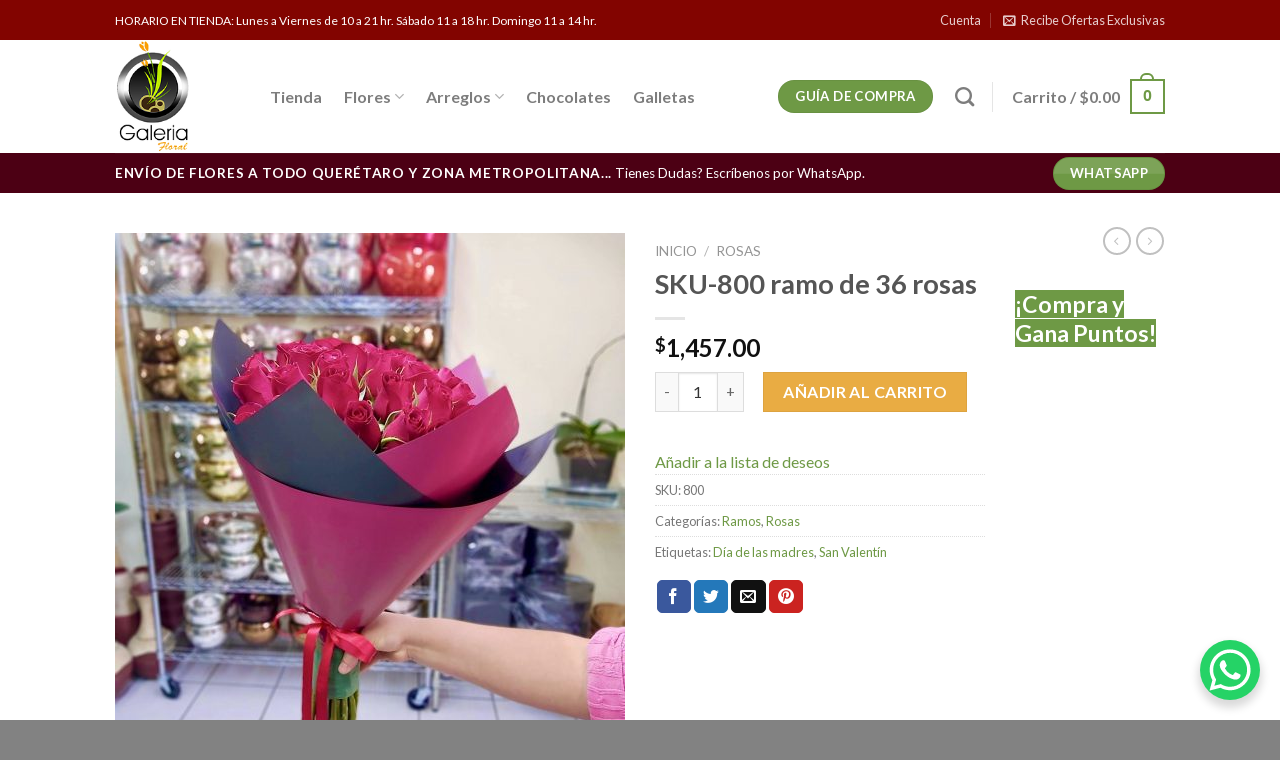

--- FILE ---
content_type: text/html; charset=UTF-8
request_url: https://galeriafloralqro.com/producto/sku-800-ramo-de-36-rosas/
body_size: 40893
content:
<!DOCTYPE html>
<!--[if IE 9 ]> <html lang="es-MX" class="ie9 loading-site no-js"> <![endif]-->
<!--[if IE 8 ]> <html lang="es-MX" class="ie8 loading-site no-js"> <![endif]-->
<!--[if (gte IE 9)|!(IE)]><!--><html lang="es-MX" class="loading-site no-js"> <!--<![endif]-->
<head><meta charset="UTF-8" /><script>if(navigator.userAgent.match(/MSIE|Internet Explorer/i)||navigator.userAgent.match(/Trident\/7\..*?rv:11/i)){var href=document.location.href;if(!href.match(/[?&]nowprocket/)){if(href.indexOf("?")==-1){if(href.indexOf("#")==-1){document.location.href=href+"?nowprocket=1"}else{document.location.href=href.replace("#","?nowprocket=1#")}}else{if(href.indexOf("#")==-1){document.location.href=href+"&nowprocket=1"}else{document.location.href=href.replace("#","&nowprocket=1#")}}}}</script><script>class RocketLazyLoadScripts{constructor(){this.triggerEvents=["keydown","mousedown","mousemove","touchmove","touchstart","touchend","wheel"],this.userEventHandler=this._triggerListener.bind(this),this.touchStartHandler=this._onTouchStart.bind(this),this.touchMoveHandler=this._onTouchMove.bind(this),this.touchEndHandler=this._onTouchEnd.bind(this),this.clickHandler=this._onClick.bind(this),this.interceptedClicks=[],window.addEventListener("pageshow",e=>{this.persisted=e.persisted}),window.addEventListener("DOMContentLoaded",()=>{this._preconnect3rdParties()}),this.delayedScripts={normal:[],async:[],defer:[]},this.trash=[],this.allJQueries=[]}_addUserInteractionListener(e){if(document.hidden){e._triggerListener();return}this.triggerEvents.forEach(t=>window.addEventListener(t,e.userEventHandler,{passive:!0})),window.addEventListener("touchstart",e.touchStartHandler,{passive:!0}),window.addEventListener("mousedown",e.touchStartHandler),document.addEventListener("visibilitychange",e.userEventHandler)}_removeUserInteractionListener(){this.triggerEvents.forEach(e=>window.removeEventListener(e,this.userEventHandler,{passive:!0})),document.removeEventListener("visibilitychange",this.userEventHandler)}_onTouchStart(e){"HTML"!==e.target.tagName&&(window.addEventListener("touchend",this.touchEndHandler),window.addEventListener("mouseup",this.touchEndHandler),window.addEventListener("touchmove",this.touchMoveHandler,{passive:!0}),window.addEventListener("mousemove",this.touchMoveHandler),e.target.addEventListener("click",this.clickHandler),this._renameDOMAttribute(e.target,"onclick","rocket-onclick"),this._pendingClickStarted())}_onTouchMove(e){window.removeEventListener("touchend",this.touchEndHandler),window.removeEventListener("mouseup",this.touchEndHandler),window.removeEventListener("touchmove",this.touchMoveHandler,{passive:!0}),window.removeEventListener("mousemove",this.touchMoveHandler),e.target.removeEventListener("click",this.clickHandler),this._renameDOMAttribute(e.target,"rocket-onclick","onclick"),this._pendingClickFinished()}_onTouchEnd(e){window.removeEventListener("touchend",this.touchEndHandler),window.removeEventListener("mouseup",this.touchEndHandler),window.removeEventListener("touchmove",this.touchMoveHandler,{passive:!0}),window.removeEventListener("mousemove",this.touchMoveHandler)}_onClick(e){e.target.removeEventListener("click",this.clickHandler),this._renameDOMAttribute(e.target,"rocket-onclick","onclick"),this.interceptedClicks.push(e),e.preventDefault(),e.stopPropagation(),e.stopImmediatePropagation(),this._pendingClickFinished()}_replayClicks(){window.removeEventListener("touchstart",this.touchStartHandler,{passive:!0}),window.removeEventListener("mousedown",this.touchStartHandler),this.interceptedClicks.forEach(e=>{e.target.dispatchEvent(new MouseEvent("click",{view:e.view,bubbles:!0,cancelable:!0}))})}_waitForPendingClicks(){return new Promise(e=>{this._isClickPending?this._pendingClickFinished=e:e()})}_pendingClickStarted(){this._isClickPending=!0}_pendingClickFinished(){this._isClickPending=!1}_renameDOMAttribute(e,t,i){e.hasAttribute&&e.hasAttribute(t)&&(event.target.setAttribute(i,event.target.getAttribute(t)),event.target.removeAttribute(t))}_triggerListener(){this._removeUserInteractionListener(this),"loading"===document.readyState?document.addEventListener("DOMContentLoaded",this._loadEverythingNow.bind(this)):this._loadEverythingNow()}_preconnect3rdParties(){let e=[];document.querySelectorAll("script[type=rocketlazyloadscript]").forEach(t=>{if(t.hasAttribute("src")){let i=new URL(t.src).origin;i!==location.origin&&e.push({src:i,crossOrigin:t.crossOrigin||"module"===t.getAttribute("data-rocket-type")})}}),e=[...new Map(e.map(e=>[JSON.stringify(e),e])).values()],this._batchInjectResourceHints(e,"preconnect")}async _loadEverythingNow(){this.lastBreath=Date.now(),this._delayEventListeners(this),this._delayJQueryReady(this),this._handleDocumentWrite(),this._registerAllDelayedScripts(),this._preloadAllScripts(),await this._loadScriptsFromList(this.delayedScripts.normal),await this._loadScriptsFromList(this.delayedScripts.defer),await this._loadScriptsFromList(this.delayedScripts.async);try{await this._triggerDOMContentLoaded(),await this._triggerWindowLoad()}catch(e){console.error(e)}window.dispatchEvent(new Event("rocket-allScriptsLoaded")),this._waitForPendingClicks().then(()=>{this._replayClicks()}),this._emptyTrash()}_registerAllDelayedScripts(){document.querySelectorAll("script[type=rocketlazyloadscript]").forEach(e=>{e.hasAttribute("data-rocket-src")?e.hasAttribute("async")&&!1!==e.async?this.delayedScripts.async.push(e):e.hasAttribute("defer")&&!1!==e.defer||"module"===e.getAttribute("data-rocket-type")?this.delayedScripts.defer.push(e):this.delayedScripts.normal.push(e):this.delayedScripts.normal.push(e)})}async _transformScript(e){return await this._littleBreath(),new Promise(t=>{function i(){e.setAttribute("data-rocket-status","executed"),t()}function r(){e.setAttribute("data-rocket-status","failed"),t()}try{let n=e.getAttribute("data-rocket-type"),s=e.getAttribute("data-rocket-src");if(n?(e.type=n,e.removeAttribute("data-rocket-type")):e.removeAttribute("type"),e.addEventListener("load",i),e.addEventListener("error",r),s)e.src=s,e.removeAttribute("data-rocket-src");else if(navigator.userAgent.indexOf("Firefox/")>0){var a=document.createElement("script");[...e.attributes].forEach(e=>{"type"!==e.nodeName&&a.setAttribute("data-rocket-type"===e.nodeName?"type":e.nodeName,e.nodeValue)}),a.text=e.text,e.parentNode.replaceChild(a,e),i()}else e.src="data:text/javascript;base64,"+window.btoa(unescape(encodeURIComponent(e.text)))}catch(o){r()}})}async _loadScriptsFromList(e){let t=e.shift();return t&&t.isConnected?(await this._transformScript(t),this._loadScriptsFromList(e)):Promise.resolve()}_preloadAllScripts(){this._batchInjectResourceHints([...this.delayedScripts.normal,...this.delayedScripts.defer,...this.delayedScripts.async],"preload")}_batchInjectResourceHints(e,t){var i=document.createDocumentFragment();e.forEach(e=>{let r=e.getAttribute&&e.getAttribute("data-rocket-src")||e.src;if(r){let n=document.createElement("link");n.href=r,n.rel=t,"preconnect"!==t&&(n.as="script"),e.getAttribute&&"module"===e.getAttribute("data-rocket-type")&&(n.crossOrigin=!0),e.crossOrigin&&(n.crossOrigin=e.crossOrigin),e.integrity&&(n.integrity=e.integrity),i.appendChild(n),this.trash.push(n)}}),document.head.appendChild(i)}_delayEventListeners(e){let t={};function i(e,i){!function e(i){!t[i]&&(t[i]={originalFunctions:{add:i.addEventListener,remove:i.removeEventListener},eventsToRewrite:[]},i.addEventListener=function(){arguments[0]=r(arguments[0]),t[i].originalFunctions.add.apply(i,arguments)},i.removeEventListener=function(){arguments[0]=r(arguments[0]),t[i].originalFunctions.remove.apply(i,arguments)});function r(e){return t[i].eventsToRewrite.indexOf(e)>=0?"rocket-"+e:e}}(e),t[e].eventsToRewrite.push(i)}function r(e,t){let i=e[t];Object.defineProperty(e,t,{get:()=>i||function(){},set(r){e["rocket"+t]=i=r}})}i(document,"DOMContentLoaded"),i(window,"DOMContentLoaded"),i(window,"load"),i(window,"pageshow"),i(document,"readystatechange"),r(document,"onreadystatechange"),r(window,"onload"),r(window,"onpageshow")}_delayJQueryReady(e){let t;function i(i){if(i&&i.fn&&!e.allJQueries.includes(i)){i.fn.ready=i.fn.init.prototype.ready=function(t){return e.domReadyFired?t.bind(document)(i):document.addEventListener("rocket-DOMContentLoaded",()=>t.bind(document)(i)),i([])};let r=i.fn.on;i.fn.on=i.fn.init.prototype.on=function(){if(this[0]===window){function e(e){return e.split(" ").map(e=>"load"===e||0===e.indexOf("load.")?"rocket-jquery-load":e).join(" ")}"string"==typeof arguments[0]||arguments[0]instanceof String?arguments[0]=e(arguments[0]):"object"==typeof arguments[0]&&Object.keys(arguments[0]).forEach(t=>{delete Object.assign(arguments[0],{[e(t)]:arguments[0][t]})[t]})}return r.apply(this,arguments),this},e.allJQueries.push(i)}t=i}i(window.jQuery),Object.defineProperty(window,"jQuery",{get:()=>t,set(e){i(e)}})}async _triggerDOMContentLoaded(){this.domReadyFired=!0,await this._littleBreath(),document.dispatchEvent(new Event("rocket-DOMContentLoaded")),await this._littleBreath(),window.dispatchEvent(new Event("rocket-DOMContentLoaded")),await this._littleBreath(),document.dispatchEvent(new Event("rocket-readystatechange")),await this._littleBreath(),document.rocketonreadystatechange&&document.rocketonreadystatechange()}async _triggerWindowLoad(){await this._littleBreath(),window.dispatchEvent(new Event("rocket-load")),await this._littleBreath(),window.rocketonload&&window.rocketonload(),await this._littleBreath(),this.allJQueries.forEach(e=>e(window).trigger("rocket-jquery-load")),await this._littleBreath();let e=new Event("rocket-pageshow");e.persisted=this.persisted,window.dispatchEvent(e),await this._littleBreath(),window.rocketonpageshow&&window.rocketonpageshow({persisted:this.persisted})}_handleDocumentWrite(){let e=new Map;document.write=document.writeln=function(t){let i=document.currentScript;i||console.error("WPRocket unable to document.write this: "+t);let r=document.createRange(),n=i.parentElement,s=e.get(i);void 0===s&&(s=i.nextSibling,e.set(i,s));let a=document.createDocumentFragment();r.setStart(a,0),a.appendChild(r.createContextualFragment(t)),n.insertBefore(a,s)}}async _littleBreath(){Date.now()-this.lastBreath>45&&(await this._requestAnimFrame(),this.lastBreath=Date.now())}async _requestAnimFrame(){return document.hidden?new Promise(e=>setTimeout(e)):new Promise(e=>requestAnimationFrame(e))}_emptyTrash(){this.trash.forEach(e=>e.remove())}static run(){let e=new RocketLazyLoadScripts;e._addUserInteractionListener(e)}}RocketLazyLoadScripts.run();</script>
	
	<link rel="profile" href="https://gmpg.org/xfn/11" />
	<link rel="pingback" href="https://galeriafloralqro.com/xmlrpc.php" />

					<script type="rocketlazyloadscript">document.documentElement.className = document.documentElement.className + ' yes-js js_active js'</script>
			<script type="rocketlazyloadscript">(function(html){html.className = html.className.replace(/\bno-js\b/,'js')})(document.documentElement);</script>
<title>SKU-800 ramo de 36 rosas &#8211; Galería Floral Querétaro</title><link rel="preload" as="style" href="https://fonts.googleapis.com/css?family=Lato%3Aregular%2C700%2C400%2C700%7CDancing%20Script%3Aregular%2C400&#038;display=swap" /><link rel="stylesheet" href="https://fonts.googleapis.com/css?family=Lato%3Aregular%2C700%2C400%2C700%7CDancing%20Script%3Aregular%2C400&#038;display=swap" media="print" onload="this.media='all'" /><noscript><link rel="stylesheet" href="https://fonts.googleapis.com/css?family=Lato%3Aregular%2C700%2C400%2C700%7CDancing%20Script%3Aregular%2C400&#038;display=swap" /></noscript>
<link rel="alternate" hreflang="es-mx" href="https://galeriafloralqro.com/producto/sku-800-ramo-de-36-rosas/" />
<meta name="viewport" content="width=device-width, initial-scale=1, maximum-scale=1" /><link rel='dns-prefetch' href='//client.crisp.chat' />
<link rel='dns-prefetch' href='//www.google.com' />
<link rel='dns-prefetch' href='//www.googletagmanager.com' />
<link rel='dns-prefetch' href='//fonts.googleapis.com' />
<link href='https://fonts.gstatic.com' crossorigin rel='preconnect' />
<link rel="alternate" type="application/rss+xml" title="Galería Floral Querétaro &raquo; Feed" href="https://galeriafloralqro.com/feed/" />
<link rel="alternate" type="application/rss+xml" title="Galería Floral Querétaro &raquo; RSS de los comentarios" href="https://galeriafloralqro.com/comments/feed/" />
<style type="text/css">
img.wp-smiley,
img.emoji {
	display: inline !important;
	border: none !important;
	box-shadow: none !important;
	height: 1em !important;
	width: 1em !important;
	margin: 0 .07em !important;
	vertical-align: -0.1em !important;
	background: none !important;
	padding: 0 !important;
}
</style>
	<link rel='stylesheet' id='wp-block-library-css'  href='https://galeriafloralqro.com/wp-includes/css/dist/block-library/style.min.css?ver=5.6.16' type='text/css' media='all' />
<link rel='stylesheet' id='wc-block-vendors-style-css'  href='https://galeriafloralqro.com/wp-content/plugins/woocommerce/packages/woocommerce-blocks/build/vendors-style.css?ver=4.9.1' type='text/css' media='all' />
<link rel='stylesheet' id='wc-block-style-css'  href='https://galeriafloralqro.com/wp-content/plugins/woocommerce/packages/woocommerce-blocks/build/style.css?ver=4.9.1' type='text/css' media='all' />
<link rel='stylesheet' id='allow-webp-image-css'  href='https://galeriafloralqro.com/wp-content/plugins/allow-webp-image/public/css/allow-webp-image-public.css?ver=1.0.1' type='text/css' media='all' />
<link rel='stylesheet' id='contact-form-7-css'  href='https://galeriafloralqro.com/wp-content/plugins/contact-form-7/includes/css/styles.css?ver=5.4' type='text/css' media='all' />
<link rel='stylesheet' id='sg-checkout-location-picker -css'  href='https://galeriafloralqro.com/wp-content/plugins/sg-checkout-location-picker/public/css/sg-checkout-location-picker-public.css?ver=1.0.8' type='text/css' media='all' />
<link rel='stylesheet' id='woof-css'  href='https://galeriafloralqro.com/wp-content/plugins/woocommerce-products-filter/css/front.css?ver=1.2.4.2' type='text/css' media='all' />
<link rel='stylesheet' id='chosen-drop-down-css'  href='https://galeriafloralqro.com/wp-content/plugins/woocommerce-products-filter/js/chosen/chosen.min.css?ver=1.2.4.2' type='text/css' media='all' />
<link rel='stylesheet' id='photoswipe-css'  href='https://galeriafloralqro.com/wp-content/plugins/woocommerce/assets/css/photoswipe/photoswipe.min.css?ver=5.3.3' type='text/css' media='all' />
<link rel='stylesheet' id='photoswipe-default-skin-css'  href='https://galeriafloralqro.com/wp-content/plugins/woocommerce/assets/css/photoswipe/default-skin/default-skin.min.css?ver=5.3.3' type='text/css' media='all' />
<style id='woocommerce-inline-inline-css' type='text/css'>
.woocommerce form .form-row .required { visibility: visible; }
</style>
<link rel='stylesheet' id='shippingdistance-managment-css'  href='https://galeriafloralqro.com/wp-content/plugins/wpali-shipping-rate-distance/includes/css/class-wpali-shipping-rate-distance-public.css?ver=1.1.2' type='text/css' media='all' />
<link rel='stylesheet' id='wt-smart-coupon-for-woo-css'  href='https://galeriafloralqro.com/wp-content/plugins/wt-smart-coupons-for-woocommerce/public/css/wt-smart-coupon-public.css?ver=1.4.0' type='text/css' media='all' />
<link rel='stylesheet' id='woosb-frontend-css'  href='https://galeriafloralqro.com/wp-content/plugins/woo-product-bundle/assets/css/frontend.css?ver=5.6.16' type='text/css' media='all' />
<link rel='stylesheet' id='hint-css'  href='https://galeriafloralqro.com/wp-content/plugins/woo-smart-compare/assets/libs/hint/hint.min.css?ver=5.6.16' type='text/css' media='all' />
<link rel='stylesheet' id='perfect-scrollbar-css'  href='https://galeriafloralqro.com/wp-content/plugins/woo-smart-compare/assets/libs/perfect-scrollbar/css/perfect-scrollbar.min.css?ver=5.6.16' type='text/css' media='all' />
<link rel='stylesheet' id='perfect-scrollbar-wpc-css'  href='https://galeriafloralqro.com/wp-content/plugins/woo-smart-compare/assets/libs/perfect-scrollbar/css/custom-theme.css?ver=5.6.16' type='text/css' media='all' />
<link rel='stylesheet' id='wooscp-frontend-css'  href='https://galeriafloralqro.com/wp-content/plugins/woo-smart-compare/assets/css/frontend.css?ver=5.6.16' type='text/css' media='all' />
<link rel='stylesheet' id='slick-css'  href='https://galeriafloralqro.com/wp-content/plugins/woo-smart-quick-view/assets/libs/slick/slick.css?ver=5.6.16' type='text/css' media='all' />
<link rel='stylesheet' id='magnific-popup-css'  href='https://galeriafloralqro.com/wp-content/plugins/woo-smart-quick-view/assets/libs/magnific-popup/magnific-popup.css?ver=5.6.16' type='text/css' media='all' />
<link rel='stylesheet' id='woosq-feather-css'  href='https://galeriafloralqro.com/wp-content/plugins/woo-smart-quick-view/assets/libs/feather/feather.css?ver=5.6.16' type='text/css' media='all' />
<link rel='stylesheet' id='woosq-frontend-css'  href='https://galeriafloralqro.com/wp-content/plugins/woo-smart-quick-view/assets/css/frontend.css?ver=5.6.16' type='text/css' media='all' />
<link rel='stylesheet' id='jquery-selectBox-css'  href='https://galeriafloralqro.com/wp-content/plugins/yith-woocommerce-wishlist/assets/css/jquery.selectBox.css?ver=1.2.0' type='text/css' media='all' />
<link rel='stylesheet' id='flatsome-icons-css'  href='https://galeriafloralqro.com/wp-content/themes/flatsome/assets/css/fl-icons.css?ver=3.12' type='text/css' media='all' />
<link rel='stylesheet' id='flatsome-woocommerce-wishlist-css'  href='https://galeriafloralqro.com/wp-content/themes/flatsome/inc/integrations/wc-yith-wishlist/wishlist.css?ver=3.10.2' type='text/css' media='all' />
<link rel='stylesheet' id='bsf-Defaults-css'  href='https://galeriafloralqro.com/wp-content/uploads/smile_fonts/Defaults/Defaults.css?ver=3.19.7' type='text/css' media='all' />
<link rel='stylesheet' id='flatsome-main-css'  href='https://galeriafloralqro.com/wp-content/themes/flatsome/assets/css/flatsome.css?ver=3.13.1' type='text/css' media='all' />
<link rel='stylesheet' id='flatsome-shop-css'  href='https://galeriafloralqro.com/wp-content/themes/flatsome/assets/css/flatsome-shop.css?ver=3.13.1' type='text/css' media='all' />
<link rel='stylesheet' id='flatsome-style-css'  href='https://galeriafloralqro.com/wp-content/themes/flatsome-child-theme/style.css?ver=3.0' type='text/css' media='all' />

<style id='rocket-lazyload-inline-css' type='text/css'>
.rll-youtube-player{position:relative;padding-bottom:56.23%;height:0;overflow:hidden;max-width:100%;}.rll-youtube-player:focus-within{outline: 2px solid currentColor;outline-offset: 5px;}.rll-youtube-player iframe{position:absolute;top:0;left:0;width:100%;height:100%;z-index:100;background:0 0}.rll-youtube-player img{bottom:0;display:block;left:0;margin:auto;max-width:100%;width:100%;position:absolute;right:0;top:0;border:none;height:auto;-webkit-transition:.4s all;-moz-transition:.4s all;transition:.4s all}.rll-youtube-player img:hover{-webkit-filter:brightness(75%)}.rll-youtube-player .play{height:100%;width:100%;left:0;top:0;position:absolute;background:url(https://galeriafloralqro.com/wp-content/plugins/wp-rocket/assets/img/youtube.png) no-repeat center;background-color: transparent !important;cursor:pointer;border:none;}
</style>
<script type="text/template" id="tmpl-variation-template">
	<div class="woocommerce-variation-description">{{{ data.variation.variation_description }}}</div>
	<div class="woocommerce-variation-price">{{{ data.variation.price_html }}}</div>
	<div class="woocommerce-variation-availability">{{{ data.variation.availability_html }}}</div>
</script>
<script type="text/template" id="tmpl-unavailable-variation-template">
	<p>Lo sentimos, este producto no está disponible. Por favor elige otra combinación.</p>
</script>
<script type="rocketlazyloadscript" data-rocket-type="text/javascript">(function(a,d){if(a._nsl===d){a._nsl=[];var c=function(){if(a.jQuery===d)setTimeout(c,33);else{for(var b=0;b<a._nsl.length;b++)a._nsl[b].call(a,a.jQuery);a._nsl={push:function(b){b.call(a,a.jQuery)}}}};c()}})(window);</script><script type='text/javascript' src='https://galeriafloralqro.com/wp-includes/js/jquery/jquery.min.js?ver=3.5.1' id='jquery-core-js'></script>
<script type='text/javascript' src='https://galeriafloralqro.com/wp-includes/js/jquery/jquery-migrate.min.js?ver=3.3.2' id='jquery-migrate-js'></script>
<script type="rocketlazyloadscript" data-rocket-type='text/javascript' data-rocket-src='https://galeriafloralqro.com/wp-content/plugins/allow-webp-image/public/js/allow-webp-image-public.js?ver=1.0.1' id='allow-webp-image-js'></script>
<script type="rocketlazyloadscript" data-rocket-type='text/javascript' data-rocket-src='https://galeriafloralqro.com/wp-content/plugins/woocommerce/assets/js/jquery-blockui/jquery.blockUI.min.js?ver=2.70' id='jquery-blockui-js'></script>
<script type='text/javascript' id='wc-add-to-cart-js-extra'>
/* <![CDATA[ */
var wc_add_to_cart_params = {"ajax_url":"\/wp-admin\/admin-ajax.php","wc_ajax_url":"\/?wc-ajax=%%endpoint%%","i18n_view_cart":"Ver carrito","cart_url":"https:\/\/galeriafloralqro.com\/carrito-2\/","is_cart":"","cart_redirect_after_add":"no"};
/* ]]> */
</script>
<script type="rocketlazyloadscript" data-rocket-type='text/javascript' data-rocket-src='https://galeriafloralqro.com/wp-content/plugins/woocommerce/assets/js/frontend/add-to-cart.min.js?ver=5.3.3' id='wc-add-to-cart-js'></script>
<script type="rocketlazyloadscript" data-rocket-type='text/javascript' data-rocket-src='https://galeriafloralqro.com/wp-content/plugins/wpali-shipping-rate-distance/includes/js/class-wpali-shipping-rate-distance-public.js?ver=1.1.2' id='shippingdistance-man-js'></script>
<script type='text/javascript' id='wt-smart-coupon-for-woo-js-extra'>
/* <![CDATA[ */
var WTSmartCouponOBJ = {"ajaxurl":"https:\/\/galeriafloralqro.com\/wp-admin\/admin-ajax.php","nonces":{"public":"3c24b01dc7","apply_coupon":"7195cc00c7"},"labels":{"please_wait":"Please wait...","choose_variation":"Please choose a variation","error":"Error !!!"}};
/* ]]> */
</script>
<script type="rocketlazyloadscript" data-rocket-type='text/javascript' data-rocket-src='https://galeriafloralqro.com/wp-content/plugins/wt-smart-coupons-for-woocommerce/public/js/wt-smart-coupon-public.js?ver=1.4.0' id='wt-smart-coupon-for-woo-js'></script>
<script type="rocketlazyloadscript" data-rocket-type='text/javascript' data-rocket-src='https://galeriafloralqro.com/wp-content/plugins/js_composer1/assets/js/vendors/woocommerce-add-to-cart.js?ver=5.4.7' id='vc_woocommerce-add-to-cart-js-js'></script>

<!-- Google tag (gtag.js) snippet added by Site Kit -->

<!-- Fragmento de código de Google Analytics añadido por Site Kit -->
<script type="rocketlazyloadscript" data-rocket-type='text/javascript' data-rocket-src='https://www.googletagmanager.com/gtag/js?id=GT-K4CRSHJ' id='google_gtagjs-js' async></script>
<script type="rocketlazyloadscript" data-rocket-type='text/javascript' id='google_gtagjs-js-after'>
window.dataLayer = window.dataLayer || [];function gtag(){dataLayer.push(arguments);}
gtag("set","linker",{"domains":["galeriafloralqro.com"]});
gtag("js", new Date());
gtag("set", "developer_id.dZTNiMT", true);
gtag("config", "GT-K4CRSHJ");
</script>

<!-- End Google tag (gtag.js) snippet added by Site Kit -->
<link rel="https://api.w.org/" href="https://galeriafloralqro.com/wp-json/" /><link rel="alternate" type="application/json" href="https://galeriafloralqro.com/wp-json/wp/v2/product/1451" /><link rel="EditURI" type="application/rsd+xml" title="RSD" href="https://galeriafloralqro.com/xmlrpc.php?rsd" />
<link rel="wlwmanifest" type="application/wlwmanifest+xml" href="https://galeriafloralqro.com/wp-includes/wlwmanifest.xml" /> 
<meta name="generator" content="WordPress 5.6.16" />
<meta name="generator" content="WooCommerce 5.3.3" />
<link rel="canonical" href="https://galeriafloralqro.com/producto/sku-800-ramo-de-36-rosas/" />
<link rel='shortlink' href='https://galeriafloralqro.com/?p=1451' />
<link rel="alternate" type="application/json+oembed" href="https://galeriafloralqro.com/wp-json/oembed/1.0/embed?url=https%3A%2F%2Fgaleriafloralqro.com%2Fproducto%2Fsku-800-ramo-de-36-rosas%2F" />
<link rel="alternate" type="text/xml+oembed" href="https://galeriafloralqro.com/wp-json/oembed/1.0/embed?url=https%3A%2F%2Fgaleriafloralqro.com%2Fproducto%2Fsku-800-ramo-de-36-rosas%2F&#038;format=xml" />
<meta name="generator" content="WPML ver:4.4.6 stt:1,2;" />
<meta name="generator" content="Site Kit by Google 1.125.0" /><style>.bg{opacity: 0; transition: opacity 1s; -webkit-transition: opacity 1s;} .bg-loaded{opacity: 1;}</style><!--[if IE]><link rel="stylesheet" type="text/css" href="https://galeriafloralqro.com/wp-content/themes/flatsome/assets/css/ie-fallback.css"><script src="//cdnjs.cloudflare.com/ajax/libs/html5shiv/3.6.1/html5shiv.js"></script><script>var head = document.getElementsByTagName('head')[0],style = document.createElement('style');style.type = 'text/css';style.styleSheet.cssText = ':before,:after{content:none !important';head.appendChild(style);setTimeout(function(){head.removeChild(style);}, 0);</script><script src="https://galeriafloralqro.com/wp-content/themes/flatsome/assets/libs/ie-flexibility.js"></script><![endif]-->	<noscript><style>.woocommerce-product-gallery{ opacity: 1 !important; }</style></noscript>
	<meta name="generator" content="Powered by WPBakery Page Builder - drag and drop page builder for WordPress."/>
<!--[if lte IE 9]><link rel="stylesheet" type="text/css" href="https://galeriafloralqro.com/wp-content/plugins/js_composer1/assets/css/vc_lte_ie9.min.css" media="screen"><![endif]--><link rel="icon" href="https://galeriafloralqro.com/wp-content/uploads/2018/07/cropped-logo-1-32x32.png" sizes="32x32" />
<link rel="icon" href="https://galeriafloralqro.com/wp-content/uploads/2018/07/cropped-logo-1-192x192.png" sizes="192x192" />
<link rel="apple-touch-icon" href="https://galeriafloralqro.com/wp-content/uploads/2018/07/cropped-logo-1-180x180.png" />
<meta name="msapplication-TileImage" content="https://galeriafloralqro.com/wp-content/uploads/2018/07/cropped-logo-1-270x270.png" />
<style id="custom-css" type="text/css">:root {--primary-color: #6e9945;}.header-main{height: 113px}#logo img{max-height: 113px}#logo{width:125px;}.header-bottom{min-height: 40px}.header-top{min-height: 40px}.transparent .header-main{height: 91px}.transparent #logo img{max-height: 91px}.has-transparent + .page-title:first-of-type,.has-transparent + #main > .page-title,.has-transparent + #main > div > .page-title,.has-transparent + #main .page-header-wrapper:first-of-type .page-title{padding-top: 171px;}.header.show-on-scroll,.stuck .header-main{height:70px!important}.stuck #logo img{max-height: 70px!important}.header-bg-color, .header-wrapper {background-color: rgba(255,255,255,0.9)}.header-bottom {background-color: #4c0014}.top-bar-nav > li > a{line-height: 20px }.header-main .nav > li > a{line-height: 15px }.stuck .header-main .nav > li > a{line-height: 50px }.header-bottom-nav > li > a{line-height: 14px }@media (max-width: 549px) {.header-main{height: 94px}#logo img{max-height: 94px}}.nav-dropdown{font-size:100%}.header-top{background-color:#820400!important;}/* Color */.accordion-title.active, .has-icon-bg .icon .icon-inner,.logo a, .primary.is-underline, .primary.is-link, .badge-outline .badge-inner, .nav-outline > li.active> a,.nav-outline >li.active > a, .cart-icon strong,[data-color='primary'], .is-outline.primary{color: #6e9945;}/* Color !important */[data-text-color="primary"]{color: #6e9945!important;}/* Background Color */[data-text-bg="primary"]{background-color: #6e9945;}/* Background */.scroll-to-bullets a,.featured-title, .label-new.menu-item > a:after, .nav-pagination > li > .current,.nav-pagination > li > span:hover,.nav-pagination > li > a:hover,.has-hover:hover .badge-outline .badge-inner,button[type="submit"], .button.wc-forward:not(.checkout):not(.checkout-button), .button.submit-button, .button.primary:not(.is-outline),.featured-table .title,.is-outline:hover, .has-icon:hover .icon-label,.nav-dropdown-bold .nav-column li > a:hover, .nav-dropdown.nav-dropdown-bold > li > a:hover, .nav-dropdown-bold.dark .nav-column li > a:hover, .nav-dropdown.nav-dropdown-bold.dark > li > a:hover, .is-outline:hover, .tagcloud a:hover,.grid-tools a, input[type='submit']:not(.is-form), .box-badge:hover .box-text, input.button.alt,.nav-box > li > a:hover,.nav-box > li.active > a,.nav-pills > li.active > a ,.current-dropdown .cart-icon strong, .cart-icon:hover strong, .nav-line-bottom > li > a:before, .nav-line-grow > li > a:before, .nav-line > li > a:before,.banner, .header-top, .slider-nav-circle .flickity-prev-next-button:hover svg, .slider-nav-circle .flickity-prev-next-button:hover .arrow, .primary.is-outline:hover, .button.primary:not(.is-outline), input[type='submit'].primary, input[type='submit'].primary, input[type='reset'].button, input[type='button'].primary, .badge-inner{background-color: #6e9945;}/* Border */.nav-vertical.nav-tabs > li.active > a,.scroll-to-bullets a.active,.nav-pagination > li > .current,.nav-pagination > li > span:hover,.nav-pagination > li > a:hover,.has-hover:hover .badge-outline .badge-inner,.accordion-title.active,.featured-table,.is-outline:hover, .tagcloud a:hover,blockquote, .has-border, .cart-icon strong:after,.cart-icon strong,.blockUI:before, .processing:before,.loading-spin, .slider-nav-circle .flickity-prev-next-button:hover svg, .slider-nav-circle .flickity-prev-next-button:hover .arrow, .primary.is-outline:hover{border-color: #6e9945}.nav-tabs > li.active > a{border-top-color: #6e9945}.widget_shopping_cart_content .blockUI.blockOverlay:before { border-left-color: #6e9945 }.woocommerce-checkout-review-order .blockUI.blockOverlay:before { border-left-color: #6e9945 }/* Fill */.slider .flickity-prev-next-button:hover svg,.slider .flickity-prev-next-button:hover .arrow{fill: #6e9945;}/* Background Color */[data-icon-label]:after, .secondary.is-underline:hover,.secondary.is-outline:hover,.icon-label,.button.secondary:not(.is-outline),.button.alt:not(.is-outline), .badge-inner.on-sale, .button.checkout, .single_add_to_cart_button, .current .breadcrumb-step{ background-color:#e9ac43; }[data-text-bg="secondary"]{background-color: #e9ac43;}/* Color */.secondary.is-underline,.secondary.is-link, .secondary.is-outline,.stars a.active, .star-rating:before, .woocommerce-page .star-rating:before,.star-rating span:before, .color-secondary{color: #e9ac43}/* Color !important */[data-text-color="secondary"]{color: #e9ac43!important;}/* Border */.secondary.is-outline:hover{border-color:#e9ac43}.success.is-underline:hover,.success.is-outline:hover,.success{background-color: #84be4b}.success-color, .success.is-link, .success.is-outline{color: #84be4b;}.success-border{border-color: #84be4b!important;}/* Color !important */[data-text-color="success"]{color: #84be4b!important;}/* Background Color */[data-text-bg="success"]{background-color: #84be4b;}body{font-family:"Lato", sans-serif}body{font-weight: 400}.nav > li > a {font-family:"Lato", sans-serif;}.mobile-sidebar-levels-2 .nav > li > ul > li > a {font-family:"Lato", sans-serif;}.nav > li > a {font-weight: 700;}.mobile-sidebar-levels-2 .nav > li > ul > li > a {font-weight: 700;}h1,h2,h3,h4,h5,h6,.heading-font, .off-canvas-center .nav-sidebar.nav-vertical > li > a{font-family: "Lato", sans-serif;}h1,h2,h3,h4,h5,h6,.heading-font,.banner h1,.banner h2{font-weight: 700;}.alt-font{font-family: "Dancing Script", sans-serif;}.alt-font{font-weight: 400!important;}a{color: #6e9945;}a:hover{color: #fa9f03;}.tagcloud a:hover{border-color: #fa9f03;background-color: #fa9f03;}.products.has-equal-box-heights .box-image {padding-top: 100%;}.shop-page-title.featured-title .title-bg{ background-image: url(https://galeriafloralqro.com/wp-content/uploads/2023/01/20200614_174242.jpg)!important;}@media screen and (min-width: 550px){.products .box-vertical .box-image{min-width: 247px!important;width: 247px!important;}}.absolute-footer, html{background-color: rgba(40,40,40,0.58)}/* Custom CSS */.footer-wrapper{background-color:#32373C !important;}p#order_lgwujhmfz98_onetimefield-4-0_field{background: whitesmoke;padding: 10px;margin-top: 10px;}p#order_8ca6hk3a3v8_onetimefield-4-0_field{background: beige;padding: 10px;margin-top: 10px;margin-bottom: 0px;}.woocommerce-additional-fields{display:none;}.woocommerce-shipping-fields{display:none;}p#order_48m56m37dm5_onetimefield-5-0_field,#order_grxmsdplqf_onetimefield-6-0_field,#order_74q9ppubhus_onetimefield-7-0_field,#order_ldc2vduqqfb_onetimefield-8-0_field,#order_m4va8t0hzbm_onetimefield-9-0_field,#order_i7fbeyfzbpn_onetimefield-10-0_field,#order_wx2efhwycr_onetimefield-11-0_field,#order_4piyq5q3tst_onetimefield-12-0_field{background: beige;padding: 10px;margin: 0px;}p#e_deliverydate_field{margin-top: 10px;}p#order_aol0mali9z4_onetimefield-13-0_field{background: beige;padding: 10px;margin-bottom: 10px;margin-top: 0px;}.mwb_wpr_shortcode_wrapper{background-color: #ffff00;font-size: 1.2em;font-weight: 600;color: #000000;margin-bottom:15px;}.wooscp-btn{display: none !important;}.text-left{line-height:1.2 !important;}.label-new.menu-item > a:after{content:"New";}.label-hot.menu-item > a:after{content:"Hot";}.label-sale.menu-item > a:after{content:"Sale";}.label-popular.menu-item > a:after{content:"Popular";}</style>		<style type="text/css" id="wp-custom-css">
			.accordion-inner {
    background: rgb(239, 239, 239);
}
.accordion-item {
    background: beige;
}

p#order_494n5bdjaeo_onetimefield-0-0_field {
    background: beige;
    padding: 10px;
    margin-bottom: 0px;
}
p#order_h4ekk7sn9v8_onetimefield-1-0_field {
	background: beige;
    padding: 10px;
}

p#order_a72a951wh9i_onetimefield-2-0_field {
    background: whitesmoke;
    padding: 10px;
	margin-bottom: 0px;
}
p#order_6zyhp0crie_onetimefield-3-0_field {
    background: whitesmoke;
    padding: 10px;
	margin-bottom: 0px;
}
.woocommerce-billing-fields__field-wrapper {
    background: whitesmoke;
    padding: 10px;
    margin-bottom: 10px;
}
form.checkout h3 {
    background: whitesmoke;
    padding: 10px;
    margin-bottom: 0px;
}
h3#ship-to-different-address {
    background: beige;
}
.woocommerce-shipping-fields {
    background: beige;
    padding: 10px;
}
.woocommerce-additional-fields {
    background: beige;
    padding: 10px;
}
.orddd_field_note {
    float: none;
}
p#e_deliverydate_field {
    background: whitesmoke;
    padding: 10px;
    margin: 0px;
}
p#orddd_time_slot_field {
    background: whitesmoke;
    padding: 10px;
}
.text-inner text-left{
	line-height:1.2;
}
/* ===== Galería Floral: Bloque legal checkout (premium y suave) ===== */
.gf-trustbox{
  border: 1px solid rgba(58,143,91,.35);
  background: #f7fbf8;
  border-radius: 12px;
  padding: 14px;
  margin: 10px 0 12px;
}

.gf-trustbox__title{
  font-weight: 700;
  font-size: 14px;
  margin-bottom: 8px;
}

.gf-trustbox__text{
  font-size: 13px;
  color: #2d2d2d;
  margin: 6px 0 6px;
  line-height: 1.35;
}

.gf-trustbox__list{
  margin: 0 0 10px 18px;
  padding: 0;
  font-size: 13px;
  line-height: 1.35;
}

.gf-trustbox__list li{
  margin: 6px 0;
}

.gf-trustbox__policy{
  font-size: 13px;
  padding-top: 8px;
  border-top: 1px solid rgba(0,0,0,.08);
}

.gf-trustbox__policy a{
  font-weight: 700;
  text-decoration: underline;
}

/* Checkbox */
.gf-policy-row{
  margin: 12px 0 10px !important;
}

.gf-policy-label{
  display: flex;
  gap: 10px;
  align-items: flex-start;
  font-size: 13px;
  line-height: 1.35;
}

.gf-policy-label input[type="checkbox"]{
  margin-top: 3px;
  transform: scale(1.05);
}

/* Móvil: compacto */
@media (max-width: 768px){
  .gf-trustbox{ padding: 10px; }
  .gf-trustbox__title{ font-size: 13px; }
  .gf-trustbox__text,
  .gf-trustbox__list,
  .gf-trustbox__policy{ font-size: 12.5px; }
}
.gf-trustbox__title{
  display: flex;
  align-items: center;
  gap: 8px;
}
/* Un poco de aire antes del botón final */
#place_order{
  margin-top: 8px !important;
}
/* Centrar botón "Confirmar y enviar flores" en checkout */
#place_order{
  display: block;
  margin-left: auto !important;
  margin-right: auto !important;
  text-align: center;
}
/* Dedicatoria destacada antes del pago */
.gf-dedication-box{
  background: #fff7f0;
  border: 1px dashed #e6bfa3;
  padding: 12px;
  border-radius: 10px;
  margin: 12px 0;
}

.gf-dedication-box h3{
  margin: 0 0 6px;
  font-size: 15px;
}

.gf-dedication-help{
  margin: 0;
  font-size: 13px;
  color: #444;
}
/* ===== Dedicatoria real arriba del pago (ORDDD) ===== */
.gf-dedication-header{
  background: #fff7f0;
  border: 1px dashed rgba(230,191,163,.95);
  border-radius: 10px;
  padding: 12px;
  margin: 12px 0 10px;
}

.gf-dedication-title{
  font-weight: 700;
  font-size: 14px;
  margin-bottom: 6px;
}

.gf-dedication-sub{
  font-size: 13px;
  color: #444;
  line-height: 1.35;
}

/* El bloque movido: que no quede con fondos raros */
#orddd_field_note.gf-moved{
  margin: 0 0 12px !important;
  padding: 0 !important;
  background: transparent !important;
  border: 0 !important;
}
		</style>
		        <script type="rocketlazyloadscript" data-rocket-type="text/javascript">
            var woof_is_permalink =1;

            var woof_shop_page = "";
        
            var woof_really_curr_tax = {};
            var woof_current_page_link = location.protocol + '//' + location.host + location.pathname;
            /*lets remove pagination from woof_current_page_link*/
            woof_current_page_link = woof_current_page_link.replace(/\page\/[0-9]+/, "");
                            woof_current_page_link = "https://galeriafloralqro.com/tienda/";
                            var woof_link = 'https://galeriafloralqro.com/wp-content/plugins/woocommerce-products-filter/';

                </script>

                <script type="rocketlazyloadscript">

            var woof_ajaxurl = "https://galeriafloralqro.com/wp-admin/admin-ajax.php";

            var woof_lang = {
                'orderby': "orderby",
                'date': "date",
                'perpage': "per page",
                'pricerange': "price range",
                'menu_order': "menu order",
                'popularity': "popularity",
                'rating': "rating",
                'price': "price low to high",
                'price-desc': "price high to low"
            };

            if (typeof woof_lang_custom == 'undefined') {
                var woof_lang_custom = {};/*!!important*/
            }


            var woof_is_mobile = 0;
        
            var woof_show_price_search_button = 0;
            var woof_show_price_search_type = 0;
        
            var woof_show_price_search_type = 0;

            var swoof_search_slug = "swoof";

        
            var icheck_skin = {};
                        icheck_skin = 'none';
        
            var is_woof_use_chosen =1;

        

            var woof_current_values = '[]';

            var woof_lang_loading = "Loading ...";

        
            var woof_lang_show_products_filter = "show products filter";
            var woof_lang_hide_products_filter = "hide products filter";
            var woof_lang_pricerange = "price range";


            var woof_use_beauty_scroll =0;

            var woof_autosubmit =1;
            var woof_ajaxurl = "https://galeriafloralqro.com/wp-admin/admin-ajax.php";
            /*var woof_submit_link = "";*/
            var woof_is_ajax = 0;
            var woof_ajax_redraw = 0;
            var woof_ajax_page_num =1;
            var woof_ajax_first_done = false;
            var woof_checkboxes_slide_flag = true;


            /*toggles*/
            var woof_toggle_type = "text";

            var woof_toggle_closed_text = "-";
            var woof_toggle_opened_text = "+";

            var woof_toggle_closed_image = "https://galeriafloralqro.com/wp-content/plugins/woocommerce-products-filter/img/plus3.png";
            var woof_toggle_opened_image = "https://galeriafloralqro.com/wp-content/plugins/woocommerce-products-filter/img/minus3.png";



                    var woof_accept_array = ["min_price", "orderby", "perpage", "min_rating","product_visibility","product_cat","product_tag","pa_color"];

        
            /*for extensions*/

            var woof_ext_init_functions = null;
        

        
            var woof_overlay_skin = "default";

            jQuery(function () {
                try
                {
                    woof_current_values = jQuery.parseJSON(woof_current_values);
                } catch (e)
                {
                    woof_current_values = null;
                }
                if (woof_current_values == null || woof_current_values.length == 0) {
                    woof_current_values = {};
                }

            });

            function woof_js_after_ajax_done() {
                jQuery(document).trigger('woof_ajax_done');
                    }
        </script>
        <noscript><style type="text/css"> .wpb_animate_when_almost_visible { opacity: 1; }</style></noscript><noscript><style id="rocket-lazyload-nojs-css">.rll-youtube-player, [data-lazy-src]{display:none !important;}</style></noscript></head>

<body data-rsssl=1 class="product-template-default single single-product postid-1451 theme-flatsome woocommerce woocommerce-page woocommerce-no-js lightbox nav-dropdown-has-arrow nav-dropdown-has-shadow nav-dropdown-has-border wpb-js-composer js-comp-ver-5.4.7 vc_responsive">


<a class="skip-link screen-reader-text" href="#main">Skip to content</a>

<div id="wrapper">

	
	<header id="header" class="header has-sticky sticky-jump">
		<div class="header-wrapper">
			<div id="top-bar" class="header-top hide-for-sticky nav-dark">
    <div class="flex-row container">
      <div class="flex-col hide-for-medium flex-left">
          <ul class="nav nav-left medium-nav-center nav-small  nav-divided">
              <li class="html custom html_topbar_right">HORARIO EN TIENDA: Lunes a Viernes de 10 a 21 hr. Sábado 11 a 18 hr. Domingo 11 a 14 hr.</li>          </ul>
      </div>

      <div class="flex-col hide-for-medium flex-center">
          <ul class="nav nav-center nav-small  nav-divided">
                        </ul>
      </div>

      <div class="flex-col hide-for-medium flex-right">
         <ul class="nav top-bar-nav nav-right nav-small  nav-divided">
              <li id="menu-item-195" class="crear-cuenta menu-item menu-item-type-custom menu-item-object-custom menu-item-195 menu-item-design-default"><a href="https://galeriafloralqro.com/mi-cuenta/" class="nav-top-link">Cuenta</a></li>
<li class="header-newsletter-item has-icon">

<a href="#header-newsletter-signup" class="tooltip is-small"
  title="Regístrate Ahora">

      <i class="icon-envelop"></i>
  
      <span class="header-newsletter-title hide-for-medium">
      Recibe Ofertas Exclusivas    </span>
  </a>
	<div id="header-newsletter-signup"
	     class="lightbox-by-id lightbox-content mfp-hide lightbox-white "
	     style="max-width:700px ;padding:0px">
		<div class="row row-collapse row-full-width align-center"  id="row-1438150373">


	<div id="col-2048573754" class="col small-12 large-12"  >
		<div class="col-inner"  >
			
			

	<div id="text-1747878743" class="text">
		

<h2><strong>REGÍSTRATE AHORA</strong></h2>
		
<style>
#text-1747878743 {
  color: rgb(255,255,255);
}
#text-1747878743 > * {
  color: rgb(255,255,255);
}
</style>
	</div>
	
	<div id="text-2977754389" class="text">
		

<p class="lead" data-padding="20px">Más flores, regalos y sorpresas al mejor precio.</p>
		
<style>
#text-2977754389 {
  color: rgb(255,255,255);
}
#text-2977754389 > * {
  color: rgb(255,255,255);
}
</style>
	</div>
	
<div role="form" class="wpcf7" id="wpcf7-f669-o1" lang="es-MX" dir="ltr">
<div class="screen-reader-response"><p role="status" aria-live="polite" aria-atomic="true"></p> <ul></ul></div>
<form action="/producto/sku-800-ramo-de-36-rosas/#wpcf7-f669-o1" method="post" class="wpcf7-form init" novalidate="novalidate" data-status="init">
<div style="display: none;">
<input type="hidden" name="_wpcf7" value="669" />
<input type="hidden" name="_wpcf7_version" value="5.4" />
<input type="hidden" name="_wpcf7_locale" value="es_MX" />
<input type="hidden" name="_wpcf7_unit_tag" value="wpcf7-f669-o1" />
<input type="hidden" name="_wpcf7_container_post" value="0" />
<input type="hidden" name="_wpcf7_posted_data_hash" value="" />
<input type="hidden" name="_wpcf7_recaptcha_response" value="" />
</div>
<p><label> Tu nombre<br />
    <span class="wpcf7-form-control-wrap your-name"><input type="text" name="your-name" value="" size="40" class="wpcf7-form-control wpcf7-text wpcf7-validates-as-required" aria-required="true" aria-invalid="false" /></span> </label></p>
<p><label> Tu correo electrónico<br />
    <span class="wpcf7-form-control-wrap your-email"><input type="email" name="your-email" value="" size="40" class="wpcf7-form-control wpcf7-text wpcf7-email wpcf7-validates-as-required wpcf7-validates-as-email" aria-required="true" aria-invalid="false" /></span> </label></p>
<p><label> WhatsApp<br />
    <span class="wpcf7-form-control-wrap WhatsApp"><input type="tel" name="WhatsApp" value="" size="40" class="wpcf7-form-control wpcf7-text wpcf7-tel wpcf7-validates-as-tel" aria-invalid="false" /></span> </label></p>
<p> <!-- Mailchimp for WordPress v4.9.1 - https://www.mc4wp.com/ --><input type="hidden" name="_mc4wp_subscribe_contact-form-7" value="0" /><span class="mc4wp-checkbox mc4wp-checkbox-contact-form-7 " ><label><input type="checkbox" name="_mc4wp_subscribe_contact-form-7" value="1" checked="checked"  /><span>Envíame Ofertas =)</span></label></span><!-- / Mailchimp for WordPress --></p>
<p><input type="submit" value="Enviar" class="wpcf7-form-control wpcf7-submit" /></p>
<div class="wpcf7-response-output" aria-hidden="true"></div></form></div>


		</div>
		
<style>
#col-2048573754 > .col-inner {
  padding: 15px 22px 0px 20px;
}
@media (min-width:550px) {
  #col-2048573754 > .col-inner {
    padding: 15px 120px 0px 20px;
  }
}
</style>
	</div>

	


<style>
#row-1438150373 > .col > .col-inner {
  background-color: rgb(122, 169, 77);
}
</style>
</div>	</div>
	
	</li>
          </ul>
      </div>

            <div class="flex-col show-for-medium flex-grow">
          <ul class="nav nav-center nav-small mobile-nav  nav-divided">
              <li class="html custom html_topbar_right">HORARIO EN TIENDA: Lunes a Viernes de 10 a 21 hr. Sábado 11 a 18 hr. Domingo 11 a 14 hr.</li>          </ul>
      </div>
      
    </div>
</div>
<div id="masthead" class="header-main ">
      <div class="header-inner flex-row container logo-left" role="navigation">

          <!-- Logo -->
          <div id="logo" class="flex-col logo">
            <!-- Header logo -->
<a href="https://galeriafloralqro.com/" title="Galería Floral Querétaro - Arreglos florales para toda ocasión." rel="home">
    <img width="125" height="113" src="data:image/svg+xml,%3Csvg%20xmlns='http://www.w3.org/2000/svg'%20viewBox='0%200%20125%20113'%3E%3C/svg%3E" class="header_logo header-logo" alt="Galería Floral Querétaro" data-lazy-src="https://galeriafloralqro.com/wp-content/uploads/2018/07/logo-1.png"/><noscript><img width="125" height="113" src="https://galeriafloralqro.com/wp-content/uploads/2018/07/logo-1.png" class="header_logo header-logo" alt="Galería Floral Querétaro"/></noscript><img  width="125" height="113" src="data:image/svg+xml,%3Csvg%20xmlns='http://www.w3.org/2000/svg'%20viewBox='0%200%20125%20113'%3E%3C/svg%3E" class="header-logo-dark" alt="Galería Floral Querétaro" data-lazy-src="https://galeriafloralqro.com/wp-content/uploads/2018/07/logo-1.png"/><noscript><img  width="125" height="113" src="https://galeriafloralqro.com/wp-content/uploads/2018/07/logo-1.png" class="header-logo-dark" alt="Galería Floral Querétaro"/></noscript></a>
          </div>

          <!-- Mobile Left Elements -->
          <div class="flex-col show-for-medium flex-left">
            <ul class="mobile-nav nav nav-left ">
              <li class="nav-icon has-icon">
  <div class="header-button">		<a href="#" data-open="#main-menu" data-pos="left" data-bg="main-menu-overlay" data-color="" class="icon primary button round is-small" aria-label="Menu" aria-controls="main-menu" aria-expanded="false">
		
		  <i class="icon-menu" ></i>
		  <span class="menu-title uppercase hide-for-small">Menu</span>		</a>
	 </div> </li>            </ul>
          </div>

          <!-- Left Elements -->
          <div class="flex-col hide-for-medium flex-left
            flex-grow">
            <ul class="header-nav header-nav-main nav nav-left  nav-line-bottom nav-size-large nav-spacing-large" >
              <li id="menu-item-868" class="menu-item menu-item-type-post_type menu-item-object-page current_page_parent menu-item-868 menu-item-design-default"><a href="https://galeriafloralqro.com/tienda/" class="nav-top-link">Tienda</a></li>
<li id="menu-item-125" class="menu-item menu-item-type-custom menu-item-object-custom menu-item-has-children menu-item-125 menu-item-design-default has-dropdown"><a href="#" class="nav-top-link">Flores<i class="icon-angle-down" ></i></a>
<ul class="sub-menu nav-dropdown nav-dropdown-default">
	<li id="menu-item-659" class="menu-item menu-item-type-taxonomy menu-item-object-product_cat menu-item-659"><a href="https://galeriafloralqro.com/categoria-producto/orquideas/">Orquídeas</a></li>
	<li id="menu-item-656" class="menu-item menu-item-type-taxonomy menu-item-object-product_cat menu-item-656"><a href="https://galeriafloralqro.com/categoria-producto/tulipanes/">Tulipanes</a></li>
	<li id="menu-item-657" class="menu-item menu-item-type-taxonomy menu-item-object-product_cat current-product-ancestor current-menu-parent current-product-parent menu-item-657 active"><a href="https://galeriafloralqro.com/categoria-producto/rosas/">Rosas</a></li>
	<li id="menu-item-658" class="menu-item menu-item-type-taxonomy menu-item-object-product_cat menu-item-658"><a href="https://galeriafloralqro.com/categoria-producto/gerberas/">Gerberas</a></li>
	<li id="menu-item-660" class="menu-item menu-item-type-taxonomy menu-item-object-product_cat menu-item-660"><a href="https://galeriafloralqro.com/categoria-producto/girasoles/">Girasoles</a></li>
	<li id="menu-item-936" class="menu-item menu-item-type-taxonomy menu-item-object-category menu-item-936"><a href="https://galeriafloralqro.com/category/sin-categorizar/">Claveles</a></li>
	<li id="menu-item-661" class="menu-item menu-item-type-taxonomy menu-item-object-product_cat menu-item-661"><a href="https://galeriafloralqro.com/categoria-producto/liscianthus/">Liscianthus</a></li>
	<li id="menu-item-938" class="menu-item menu-item-type-taxonomy menu-item-object-product_cat menu-item-938"><a href="https://galeriafloralqro.com/categoria-producto/margaritas/">Margaritas</a></li>
	<li id="menu-item-939" class="menu-item menu-item-type-taxonomy menu-item-object-product_cat menu-item-939"><a href="https://galeriafloralqro.com/categoria-producto/mini-rosas/">Mini rosas</a></li>
	<li id="menu-item-940" class="menu-item menu-item-type-taxonomy menu-item-object-product_cat menu-item-940"><a href="https://galeriafloralqro.com/categoria-producto/lilies/">Lilies</a></li>
	<li id="menu-item-941" class="menu-item menu-item-type-taxonomy menu-item-object-product_cat menu-item-941"><a href="https://galeriafloralqro.com/categoria-producto/anturios/">Anturios</a></li>
	<li id="menu-item-943" class="menu-item menu-item-type-taxonomy menu-item-object-product_cat menu-item-943"><a href="https://galeriafloralqro.com/categoria-producto/snap-dragon/">Snap Dragon</a></li>
	<li id="menu-item-942" class="menu-item menu-item-type-taxonomy menu-item-object-product_cat menu-item-942"><a href="https://galeriafloralqro.com/categoria-producto/alstroemerias/">Alstroemerias</a></li>
</ul>
</li>
<li id="menu-item-737" class="menu-item menu-item-type-custom menu-item-object-custom menu-item-has-children menu-item-737 menu-item-design-default has-dropdown"><a href="#" class="nav-top-link">Arreglos<i class="icon-angle-down" ></i></a>
<ul class="sub-menu nav-dropdown nav-dropdown-default">
	<li id="menu-item-944" class="menu-item menu-item-type-taxonomy menu-item-object-product_cat current-product-ancestor current-menu-parent current-product-parent menu-item-944 active"><a href="https://galeriafloralqro.com/categoria-producto/ramos/">Ramos</a></li>
	<li id="menu-item-931" class="menu-item menu-item-type-taxonomy menu-item-object-product_cat menu-item-931"><a href="https://galeriafloralqro.com/categoria-producto/floreros/">Floreros</a></li>
	<li id="menu-item-739" class="menu-item menu-item-type-taxonomy menu-item-object-product_cat menu-item-739"><a href="https://galeriafloralqro.com/categoria-producto/cajas/">Cajas</a></li>
	<li id="menu-item-663" class="menu-item menu-item-type-taxonomy menu-item-object-product_cat menu-item-663"><a href="https://galeriafloralqro.com/categoria-producto/canasta/">Canasta</a></li>
	<li id="menu-item-738" class="menu-item menu-item-type-taxonomy menu-item-object-product_cat menu-item-738"><a href="https://galeriafloralqro.com/categoria-producto/botellas/">Botellas</a></li>
	<li id="menu-item-1207" class="menu-item menu-item-type-taxonomy menu-item-object-product_cat menu-item-1207"><a href="https://galeriafloralqro.com/categoria-producto/centro-de-mesa/">Centro de mesa</a></li>
	<li id="menu-item-1258" class="menu-item menu-item-type-taxonomy menu-item-object-product_cat menu-item-1258"><a href="https://galeriafloralqro.com/categoria-producto/ofrendas-funerales/">Ofrendas funerales</a></li>
</ul>
</li>
<li id="menu-item-2471" class="menu-item menu-item-type-taxonomy menu-item-object-product_cat menu-item-2471 menu-item-design-default"><a href="https://galeriafloralqro.com/categoria-producto/chocolates/" class="nav-top-link">Chocolates</a></li>
<li id="menu-item-2472" class="menu-item menu-item-type-taxonomy menu-item-object-product_cat menu-item-2472 menu-item-design-default"><a href="https://galeriafloralqro.com/categoria-producto/galletas/" class="nav-top-link">Galletas</a></li>
            </ul>
          </div>

          <!-- Right Elements -->
          <div class="flex-col hide-for-medium flex-right">
            <ul class="header-nav header-nav-main nav nav-right  nav-line-bottom nav-size-large nav-spacing-large">
              <li class="html header-button-1">
	<div class="header-button">
	<a rel="noopener noreferrer" href="https://galeriafloralqro.com/guia-de-compra/" target="_blank" class="button primary is-medium"  style="border-radius:99px;">
    <span>Guía de Compra</span>
  </a>
	</div>
</li>


<li class="header-search header-search-dropdown has-icon has-dropdown menu-item-has-children">
		<a href="#" aria-label="Buscar" class="is-small"><i class="icon-search" ></i></a>
		<ul class="nav-dropdown nav-dropdown-default">
	 	<li class="header-search-form search-form html relative has-icon">
	<div class="header-search-form-wrapper">
		<div class="searchform-wrapper ux-search-box relative is-normal"><form role="search" method="get" class="searchform" action="https://galeriafloralqro.com/">
	<div class="flex-row relative">
						<div class="flex-col flex-grow">
			<label class="screen-reader-text" for="woocommerce-product-search-field-0">Buscar por:</label>
			<input type="search" id="woocommerce-product-search-field-0" class="search-field mb-0" placeholder="Buscar&hellip;" value="" name="s" />
			<input type="hidden" name="post_type" value="product" />
							<input type="hidden" name="lang" value="es" />
					</div>
		<div class="flex-col">
			<button type="submit" value="Buscar" class="ux-search-submit submit-button secondary button icon mb-0" aria-label="Submit">
				<i class="icon-search" ></i>			</button>
		</div>
	</div>
	<div class="live-search-results text-left z-top"></div>
</form>
</div>	</div>
</li>	</ul>
</li>
<li class="header-divider"></li><li class="cart-item has-icon has-dropdown">

<a href="https://galeriafloralqro.com/carrito-2/" title="Carrito" class="header-cart-link is-small">


<span class="header-cart-title">
   Carrito   /      <span class="cart-price"><span class="woocommerce-Price-amount amount"><bdi><span class="woocommerce-Price-currencySymbol">&#36;</span>0.00</bdi></span></span>
  </span>

    <span class="cart-icon image-icon">
    <strong>0</strong>
  </span>
  </a>

 <ul class="nav-dropdown nav-dropdown-default">
    <li class="html widget_shopping_cart">
      <div class="widget_shopping_cart_content">
        

	<p class="woocommerce-mini-cart__empty-message">No hay productos en el carrito.</p>


      </div>
    </li>
     </ul>

</li>
            </ul>
          </div>

          <!-- Mobile Right Elements -->
          <div class="flex-col show-for-medium flex-right">
            <ul class="mobile-nav nav nav-right ">
              <li class="cart-item has-icon">

      <a href="https://galeriafloralqro.com/carrito-2/" class="header-cart-link off-canvas-toggle nav-top-link is-small" data-open="#cart-popup" data-class="off-canvas-cart" title="Carrito" data-pos="right">
  
    <span class="cart-icon image-icon">
    <strong>0</strong>
  </span>
  </a>


  <!-- Cart Sidebar Popup -->
  <div id="cart-popup" class="mfp-hide widget_shopping_cart">
  <div class="cart-popup-inner inner-padding">
      <div class="cart-popup-title text-center">
          <h4 class="uppercase">Carrito</h4>
          <div class="is-divider"></div>
      </div>
      <div class="widget_shopping_cart_content">
          

	<p class="woocommerce-mini-cart__empty-message">No hay productos en el carrito.</p>


      </div>
             <div class="cart-sidebar-content relative"></div>  </div>
  </div>

</li>
            </ul>
          </div>

      </div>
     
            <div class="container"><div class="top-divider full-width"></div></div>
      </div><div id="wide-nav" class="header-bottom wide-nav hide-for-sticky nav-dark">
    <div class="flex-row container">

                        <div class="flex-col hide-for-medium flex-left">
                <ul class="nav header-nav header-bottom-nav nav-left  nav-uppercase">
                    <li class="html custom html_topbar_left"><strong class="uppercase">ENVÍO DE FLORES A TODO QUERÉTARO Y ZONA METROPOLITANA...</strong> Tienes Dudas? Escríbenos por WhatsApp.</li>                </ul>
            </div>
            
            
                        <div class="flex-col hide-for-medium flex-right flex-grow">
              <ul class="nav header-nav header-bottom-nav nav-right  nav-uppercase">
                   <li class="html header-button-2">
	<div class="header-button">
	<a rel="noopener noreferrer" href="http://wa.me/+524421259480" target="_blank" class="button primary is-gloss is-medium"  style="border-radius:99px;">
    <span>WHATSAPP</span>
  </a>
	</div>
</li>
              </ul>
            </div>
            
                          <div class="flex-col show-for-medium flex-grow">
                  <ul class="nav header-bottom-nav nav-center mobile-nav  nav-uppercase">
                      <li class="html custom html_topbar_left"><strong class="uppercase">ENVÍO DE FLORES A TODO QUERÉTARO Y ZONA METROPOLITANA...</strong> Tienes Dudas? Escríbenos por WhatsApp.</li>                  </ul>
              </div>
            
    </div>
</div>

<div class="header-bg-container fill"><div class="header-bg-image fill"></div><div class="header-bg-color fill"></div></div>		</div>
	</header>

	
	<main id="main" class="">

	<div class="shop-container">
		
			<div class="container">
	<div class="woocommerce-notices-wrapper"></div></div>
<div id="product-1451" class="product type-product post-1451 status-publish first instock product_cat-ramos product_cat-rosas product_tag-dia-de-las-madres product_tag-san-valentin has-post-thumbnail shipping-taxable purchasable product-type-simple">
	<div class="product-container">

<div class="product-main">
	<div class="row content-row mb-0">

		<div class="product-gallery col large-6">
		
<div class="product-images relative mb-half has-hover woocommerce-product-gallery woocommerce-product-gallery--with-images woocommerce-product-gallery--columns-4 images" data-columns="4">

  <div class="badge-container is-larger absolute left top z-1">
</div>
  <div class="image-tools absolute top show-on-hover right z-3">
    		<div class="wishlist-icon">
			<button class="wishlist-button button is-outline circle icon" aria-label="Wishlist">
				<i class="icon-heart" ></i>			</button>
			<div class="wishlist-popup dark">
				
<div class="yith-wcwl-add-to-wishlist add-to-wishlist-1451  wishlist-fragment on-first-load" data-fragment-ref="1451" data-fragment-options="{&quot;base_url&quot;:&quot;&quot;,&quot;in_default_wishlist&quot;:false,&quot;is_single&quot;:true,&quot;show_exists&quot;:false,&quot;product_id&quot;:1451,&quot;parent_product_id&quot;:1451,&quot;product_type&quot;:&quot;simple&quot;,&quot;show_view&quot;:true,&quot;browse_wishlist_text&quot;:&quot;Explorar la lista de deseos&quot;,&quot;already_in_wishslist_text&quot;:&quot;\u00a1El producto ya est\u00e1 en la lista de deseos!&quot;,&quot;product_added_text&quot;:&quot;\u00a1Producto a\u00f1adido!&quot;,&quot;heading_icon&quot;:&quot;fa-heart-o&quot;,&quot;available_multi_wishlist&quot;:false,&quot;disable_wishlist&quot;:false,&quot;show_count&quot;:false,&quot;ajax_loading&quot;:false,&quot;loop_position&quot;:&quot;after_add_to_cart&quot;,&quot;item&quot;:&quot;add_to_wishlist&quot;}">
			
			<!-- ADD TO WISHLIST -->
			
<div class="yith-wcwl-add-button">
	<a href="?add_to_wishlist=1451" rel="nofollow" data-product-id="1451" data-product-type="simple" data-original-product-id="1451" class="add_to_wishlist single_add_to_wishlist" data-title="Añadir a la lista de deseos">
		<i class="yith-wcwl-icon fa fa-heart-o"></i>		<span>Añadir a la lista de deseos</span>
	</a>
</div>
			<!-- COUNT TEXT -->
			
			</div>			</div>
		</div>
		  </div>

  <figure class="woocommerce-product-gallery__wrapper product-gallery-slider slider slider-nav-small mb-half"
        data-flickity-options='{
                "cellAlign": "center",
                "wrapAround": true,
                "autoPlay": false,
                "prevNextButtons":true,
                "adaptiveHeight": true,
                "imagesLoaded": true,
                "lazyLoad": 1,
                "dragThreshold" : 15,
                "pageDots": false,
                "rightToLeft": false       }'>
    <div data-thumb="https://galeriafloralqro.com/wp-content/uploads/2023/01/20200614_174242-100x100.jpg" class="woocommerce-product-gallery__image slide first"><a href="https://galeriafloralqro.com/wp-content/uploads/2023/01/20200614_174242.jpg"><img width="510" height="581" src="https://galeriafloralqro.com/wp-content/uploads/2023/01/20200614_174242-510x581.jpg" class="wp-post-image skip-lazy" alt="" title="20200614_174242" data-caption="" data-src="https://galeriafloralqro.com/wp-content/uploads/2023/01/20200614_174242.jpg" data-large_image="https://galeriafloralqro.com/wp-content/uploads/2023/01/20200614_174242.jpg" data-large_image_width="1916" data-large_image_height="2181" srcset="https://galeriafloralqro.com/wp-content/uploads/2023/01/20200614_174242-510x581.jpg 510w, https://galeriafloralqro.com/wp-content/uploads/2023/01/20200614_174242-264x300.jpg 264w, https://galeriafloralqro.com/wp-content/uploads/2023/01/20200614_174242-900x1024.jpg 900w, https://galeriafloralqro.com/wp-content/uploads/2023/01/20200614_174242-768x874.jpg 768w, https://galeriafloralqro.com/wp-content/uploads/2023/01/20200614_174242-1349x1536.jpg 1349w, https://galeriafloralqro.com/wp-content/uploads/2023/01/20200614_174242-1799x2048.jpg 1799w, https://galeriafloralqro.com/wp-content/uploads/2023/01/20200614_174242.jpg 1916w" sizes="(max-width: 510px) 100vw, 510px" /></a></div><div data-thumb="https://galeriafloralqro.com/wp-content/uploads/2023/01/20200614_174238-100x100.jpg" class="woocommerce-product-gallery__image slide"><a href="https://galeriafloralqro.com/wp-content/uploads/2023/01/20200614_174238.jpg"><img width="510" height="437" src="https://galeriafloralqro.com/wp-content/uploads/2023/01/20200614_174238-510x437.jpg" class="skip-lazy" alt="" title="20200614_174238" data-caption="" data-src="https://galeriafloralqro.com/wp-content/uploads/2023/01/20200614_174238.jpg" data-large_image="https://galeriafloralqro.com/wp-content/uploads/2023/01/20200614_174238.jpg" data-large_image_width="1916" data-large_image_height="1640" srcset="https://galeriafloralqro.com/wp-content/uploads/2023/01/20200614_174238-510x437.jpg 510w, https://galeriafloralqro.com/wp-content/uploads/2023/01/20200614_174238-300x257.jpg 300w, https://galeriafloralqro.com/wp-content/uploads/2023/01/20200614_174238-1024x876.jpg 1024w, https://galeriafloralqro.com/wp-content/uploads/2023/01/20200614_174238-768x657.jpg 768w, https://galeriafloralqro.com/wp-content/uploads/2023/01/20200614_174238-1536x1315.jpg 1536w, https://galeriafloralqro.com/wp-content/uploads/2023/01/20200614_174238.jpg 1916w" sizes="(max-width: 510px) 100vw, 510px" /></a></div><div data-thumb="https://galeriafloralqro.com/wp-content/uploads/2023/01/IMG_20220302_170607272-100x100.jpg" class="woocommerce-product-gallery__image slide"><a href="https://galeriafloralqro.com/wp-content/uploads/2023/01/IMG_20220302_170607272-scaled.jpg"><img width="510" height="583" src="https://galeriafloralqro.com/wp-content/uploads/2023/01/IMG_20220302_170607272-510x583.jpg" class="skip-lazy" alt="" title="IMG_20220302_170607272" data-caption="" data-src="https://galeriafloralqro.com/wp-content/uploads/2023/01/IMG_20220302_170607272-scaled.jpg" data-large_image="https://galeriafloralqro.com/wp-content/uploads/2023/01/IMG_20220302_170607272-scaled.jpg" data-large_image_width="2240" data-large_image_height="2560" srcset="https://galeriafloralqro.com/wp-content/uploads/2023/01/IMG_20220302_170607272-510x583.jpg 510w, https://galeriafloralqro.com/wp-content/uploads/2023/01/IMG_20220302_170607272-262x300.jpg 262w, https://galeriafloralqro.com/wp-content/uploads/2023/01/IMG_20220302_170607272-896x1024.jpg 896w, https://galeriafloralqro.com/wp-content/uploads/2023/01/IMG_20220302_170607272-768x878.jpg 768w, https://galeriafloralqro.com/wp-content/uploads/2023/01/IMG_20220302_170607272-1344x1536.jpg 1344w, https://galeriafloralqro.com/wp-content/uploads/2023/01/IMG_20220302_170607272-1792x2048.jpg 1792w" sizes="(max-width: 510px) 100vw, 510px" /></a></div>  </figure>

  <div class="image-tools absolute bottom left z-3">
        <a href="#product-zoom" class="zoom-button button is-outline circle icon tooltip hide-for-small" title="Zoom">
      <i class="icon-expand" ></i>    </a>
   </div>
</div>

	<div class="product-thumbnails thumbnails slider-no-arrows slider row row-small row-slider slider-nav-small small-columns-4"
		data-flickity-options='{
			"cellAlign": "left",
			"wrapAround": false,
			"autoPlay": false,
			"prevNextButtons": true,
			"asNavFor": ".product-gallery-slider",
			"percentPosition": true,
			"imagesLoaded": true,
			"pageDots": false,
			"rightToLeft": false,
			"contain": true
		}'>
					<div class="col is-nav-selected first">
				<a>
					<img src="data:image/svg+xml,%3Csvg%20xmlns='http://www.w3.org/2000/svg'%20viewBox='0%200%20247%20296'%3E%3C/svg%3E" alt="" width="247" height="296" class="attachment-woocommerce_thumbnail" data-lazy-src="https://galeriafloralqro.com/wp-content/uploads/2023/01/20200614_174242-247x296.jpg" /><noscript><img src="https://galeriafloralqro.com/wp-content/uploads/2023/01/20200614_174242-247x296.jpg" alt="" width="247" height="296" class="attachment-woocommerce_thumbnail" /></noscript>				</a>
			</div>
			<div class="col"><a><img src="data:image/svg+xml,%3Csvg%20xmlns='http://www.w3.org/2000/svg'%20viewBox='0%200%20247%20296'%3E%3C/svg%3E" alt="" width="247" height="296"  class="attachment-woocommerce_thumbnail" data-lazy-src="https://galeriafloralqro.com/wp-content/uploads/2023/01/20200614_174238-247x296.jpg" /><noscript><img src="https://galeriafloralqro.com/wp-content/uploads/2023/01/20200614_174238-247x296.jpg" alt="" width="247" height="296"  class="attachment-woocommerce_thumbnail" /></noscript></a></div><div class="col"><a><img src="data:image/svg+xml,%3Csvg%20xmlns='http://www.w3.org/2000/svg'%20viewBox='0%200%20247%20296'%3E%3C/svg%3E" alt="" width="247" height="296"  class="attachment-woocommerce_thumbnail" data-lazy-src="https://galeriafloralqro.com/wp-content/uploads/2023/01/IMG_20220302_170607272-247x296.jpg" /><noscript><img src="https://galeriafloralqro.com/wp-content/uploads/2023/01/IMG_20220302_170607272-247x296.jpg" alt="" width="247" height="296"  class="attachment-woocommerce_thumbnail" /></noscript></a></div>	</div>
			</div>

		<div class="product-info summary col-fit col entry-summary product-summary">
			<nav class="woocommerce-breadcrumb breadcrumbs uppercase"><a href="https://galeriafloralqro.com">Inicio</a> <span class="divider">&#47;</span> <a href="https://galeriafloralqro.com/categoria-producto/rosas/">Rosas</a></nav><h1 class="product-title product_title entry-title">
	SKU-800 ramo de 36 rosas</h1>

	<div class="is-divider small"></div>
<ul class="next-prev-thumbs is-small show-for-medium">         <li class="prod-dropdown has-dropdown">
               <a href="https://galeriafloralqro.com/producto/sku-799-ramo-de-24-rosas/"  rel="next" class="button icon is-outline circle">
                  <i class="icon-angle-left" ></i>              </a>
              <div class="nav-dropdown">
                <a title="SKU-799 Ramo de 24 rosas" href="https://galeriafloralqro.com/producto/sku-799-ramo-de-24-rosas/">
                <img width="100" height="100" src="data:image/svg+xml,%3Csvg%20xmlns='http://www.w3.org/2000/svg'%20viewBox='0%200%20100%20100'%3E%3C/svg%3E" class="attachment-woocommerce_gallery_thumbnail size-woocommerce_gallery_thumbnail wp-post-image" alt="" data-lazy-srcset="https://galeriafloralqro.com/wp-content/uploads/2023/01/20200608_183647-100x100.jpg 100w, https://galeriafloralqro.com/wp-content/uploads/2023/01/20200608_183647-150x150.jpg 150w, https://galeriafloralqro.com/wp-content/uploads/2023/01/20200608_183647-32x32.jpg 32w, https://galeriafloralqro.com/wp-content/uploads/2023/01/20200608_183647-600x600.jpg 600w, https://galeriafloralqro.com/wp-content/uploads/2023/01/20200608_183647-96x96.jpg 96w, https://galeriafloralqro.com/wp-content/uploads/2023/01/20200608_183647-460x460.jpg 460w" data-lazy-sizes="(max-width: 100px) 100vw, 100px" data-lazy-src="https://galeriafloralqro.com/wp-content/uploads/2023/01/20200608_183647-100x100.jpg" /><noscript><img width="100" height="100" src="https://galeriafloralqro.com/wp-content/uploads/2023/01/20200608_183647-100x100.jpg" class="attachment-woocommerce_gallery_thumbnail size-woocommerce_gallery_thumbnail wp-post-image" alt="" srcset="https://galeriafloralqro.com/wp-content/uploads/2023/01/20200608_183647-100x100.jpg 100w, https://galeriafloralqro.com/wp-content/uploads/2023/01/20200608_183647-150x150.jpg 150w, https://galeriafloralqro.com/wp-content/uploads/2023/01/20200608_183647-32x32.jpg 32w, https://galeriafloralqro.com/wp-content/uploads/2023/01/20200608_183647-600x600.jpg 600w, https://galeriafloralqro.com/wp-content/uploads/2023/01/20200608_183647-96x96.jpg 96w, https://galeriafloralqro.com/wp-content/uploads/2023/01/20200608_183647-460x460.jpg 460w" sizes="(max-width: 100px) 100vw, 100px" /></noscript></a>
              </div>
          </li>
               <li class="prod-dropdown has-dropdown">
               <a href="https://galeriafloralqro.com/producto/sku-801-corazon-don-julio-70/" rel="next" class="button icon is-outline circle">
                  <i class="icon-angle-right" ></i>              </a>
              <div class="nav-dropdown">
                  <a title="SKU-801 Corazón y Tequila Don Julio 70" href="https://galeriafloralqro.com/producto/sku-801-corazon-don-julio-70/">
                  <img width="100" height="100" src="data:image/svg+xml,%3Csvg%20xmlns='http://www.w3.org/2000/svg'%20viewBox='0%200%20100%20100'%3E%3C/svg%3E" class="attachment-woocommerce_gallery_thumbnail size-woocommerce_gallery_thumbnail wp-post-image" alt="" data-lazy-srcset="https://galeriafloralqro.com/wp-content/uploads/2023/01/WhatsApp-Image-2020-06-13-at-6.35.37-PM-100x100.jpeg 100w, https://galeriafloralqro.com/wp-content/uploads/2023/01/WhatsApp-Image-2020-06-13-at-6.35.37-PM-150x150.jpeg 150w, https://galeriafloralqro.com/wp-content/uploads/2023/01/WhatsApp-Image-2020-06-13-at-6.35.37-PM-32x32.jpeg 32w, https://galeriafloralqro.com/wp-content/uploads/2023/01/WhatsApp-Image-2020-06-13-at-6.35.37-PM-600x600.jpeg 600w, https://galeriafloralqro.com/wp-content/uploads/2023/01/WhatsApp-Image-2020-06-13-at-6.35.37-PM-96x96.jpeg 96w, https://galeriafloralqro.com/wp-content/uploads/2023/01/WhatsApp-Image-2020-06-13-at-6.35.37-PM-460x460.jpeg 460w" data-lazy-sizes="(max-width: 100px) 100vw, 100px" data-lazy-src="https://galeriafloralqro.com/wp-content/uploads/2023/01/WhatsApp-Image-2020-06-13-at-6.35.37-PM-100x100.jpeg" /><noscript><img width="100" height="100" src="https://galeriafloralqro.com/wp-content/uploads/2023/01/WhatsApp-Image-2020-06-13-at-6.35.37-PM-100x100.jpeg" class="attachment-woocommerce_gallery_thumbnail size-woocommerce_gallery_thumbnail wp-post-image" alt="" srcset="https://galeriafloralqro.com/wp-content/uploads/2023/01/WhatsApp-Image-2020-06-13-at-6.35.37-PM-100x100.jpeg 100w, https://galeriafloralqro.com/wp-content/uploads/2023/01/WhatsApp-Image-2020-06-13-at-6.35.37-PM-150x150.jpeg 150w, https://galeriafloralqro.com/wp-content/uploads/2023/01/WhatsApp-Image-2020-06-13-at-6.35.37-PM-32x32.jpeg 32w, https://galeriafloralqro.com/wp-content/uploads/2023/01/WhatsApp-Image-2020-06-13-at-6.35.37-PM-600x600.jpeg 600w, https://galeriafloralqro.com/wp-content/uploads/2023/01/WhatsApp-Image-2020-06-13-at-6.35.37-PM-96x96.jpeg 96w, https://galeriafloralqro.com/wp-content/uploads/2023/01/WhatsApp-Image-2020-06-13-at-6.35.37-PM-460x460.jpeg 460w" sizes="(max-width: 100px) 100vw, 100px" /></noscript></a>
              </div>
          </li>
      </ul><div class="price-wrapper">
	<p class="price product-page-price ">
  <span class="woocommerce-Price-amount amount"><bdi><span class="woocommerce-Price-currencySymbol">&#36;</span>1,457.00</bdi></span></p>
</div>
 
	
	<form class="cart" action="https://galeriafloralqro.com/producto/sku-800-ramo-de-36-rosas/" method="post" enctype='multipart/form-data'>
		
			<div class="quantity buttons_added">
		<input type="button" value="-" class="minus button is-form">				<label class="screen-reader-text" for="quantity_696ec70c5115b">SKU-800 ramo de 36 rosas cantidad</label>
		<input
			type="number"
			id="quantity_696ec70c5115b"
			class="input-text qty text"
			step="1"
			min="1"
			max=""
			name="quantity"
			value="1"
			title="Cantidad"
			size="4"
			placeholder=""
			inputmode="numeric" />
				<input type="button" value="+" class="plus button is-form">	</div>
	
		<button type="submit" name="add-to-cart" value="1451" class="single_add_to_cart_button button alt">Añadir al carrito</button>

			</form>

	
<button class="wooscp-btn wooscp-btn-1451 " data-id="1451">Compare</button>
<div class="yith-wcwl-add-to-wishlist add-to-wishlist-1451  wishlist-fragment on-first-load" data-fragment-ref="1451" data-fragment-options="{&quot;base_url&quot;:&quot;&quot;,&quot;in_default_wishlist&quot;:false,&quot;is_single&quot;:true,&quot;show_exists&quot;:false,&quot;product_id&quot;:1451,&quot;parent_product_id&quot;:1451,&quot;product_type&quot;:&quot;simple&quot;,&quot;show_view&quot;:true,&quot;browse_wishlist_text&quot;:&quot;Explorar la lista de deseos&quot;,&quot;already_in_wishslist_text&quot;:&quot;\u00a1El producto ya est\u00e1 en la lista de deseos!&quot;,&quot;product_added_text&quot;:&quot;\u00a1Producto a\u00f1adido!&quot;,&quot;heading_icon&quot;:&quot;fa-heart-o&quot;,&quot;available_multi_wishlist&quot;:false,&quot;disable_wishlist&quot;:false,&quot;show_count&quot;:false,&quot;ajax_loading&quot;:false,&quot;loop_position&quot;:&quot;after_add_to_cart&quot;,&quot;item&quot;:&quot;add_to_wishlist&quot;}">
			
			<!-- ADD TO WISHLIST -->
			
<div class="yith-wcwl-add-button">
	<a href="?add_to_wishlist=1451" rel="nofollow" data-product-id="1451" data-product-type="simple" data-original-product-id="1451" class="add_to_wishlist single_add_to_wishlist" data-title="Añadir a la lista de deseos">
		<i class="yith-wcwl-icon fa fa-heart-o"></i>		<span>Añadir a la lista de deseos</span>
	</a>
</div>
			<!-- COUNT TEXT -->
			
			</div><div class="product_meta">

	
	
		<span class="sku_wrapper">SKU: <span class="sku">800</span></span>

	
	<span class="posted_in">Categorías: <a href="https://galeriafloralqro.com/categoria-producto/ramos/" rel="tag">Ramos</a>, <a href="https://galeriafloralqro.com/categoria-producto/rosas/" rel="tag">Rosas</a></span>
	<span class="tagged_as">Etiquetas: <a href="https://galeriafloralqro.com/etiqueta-producto/dia-de-las-madres/" rel="tag">Día de las madres</a>, <a href="https://galeriafloralqro.com/etiqueta-producto/san-valentin/" rel="tag">San Valentín</a></span>
	
</div>
<div class="social-icons share-icons share-row relative" ><a href="whatsapp://send?text=SKU-800%20ramo%20de%2036%20rosas - https://galeriafloralqro.com/producto/sku-800-ramo-de-36-rosas/" data-action="share/whatsapp/share" class="icon primary button round tooltip whatsapp show-for-medium" title="Share on WhatsApp"><i class="icon-whatsapp"></i></a><a href="//www.facebook.com/sharer.php?u=https://galeriafloralqro.com/producto/sku-800-ramo-de-36-rosas/" data-label="Facebook" onclick="window.open(this.href,this.title,'width=500,height=500,top=300px,left=300px');  return false;" rel="noopener noreferrer nofollow" target="_blank" class="icon primary button round tooltip facebook" title="Share on Facebook"><i class="icon-facebook" ></i></a><a href="//twitter.com/share?url=https://galeriafloralqro.com/producto/sku-800-ramo-de-36-rosas/" onclick="window.open(this.href,this.title,'width=500,height=500,top=300px,left=300px');  return false;" rel="noopener noreferrer nofollow" target="_blank" class="icon primary button round tooltip twitter" title="Share on Twitter"><i class="icon-twitter" ></i></a><a href="mailto:enteryour@addresshere.com?subject=SKU-800%20ramo%20de%2036%20rosas&amp;body=Check%20this%20out:%20https://galeriafloralqro.com/producto/sku-800-ramo-de-36-rosas/" rel="nofollow" class="icon primary button round tooltip email" title="Email to a Friend"><i class="icon-envelop" ></i></a><a href="//pinterest.com/pin/create/button/?url=https://galeriafloralqro.com/producto/sku-800-ramo-de-36-rosas/&amp;media=https://galeriafloralqro.com/wp-content/uploads/2023/01/20200614_174242-900x1024.jpg&amp;description=SKU-800%20ramo%20de%2036%20rosas" onclick="window.open(this.href,this.title,'width=500,height=500,top=300px,left=300px');  return false;" rel="noopener noreferrer nofollow" target="_blank" class="icon primary button round tooltip pinterest" title="Pin on Pinterest"><i class="icon-pinterest" ></i></a></div>
		</div>


		<div id="product-sidebar" class="col large-2 hide-for-medium product-sidebar-small">
			<div class="hide-for-off-canvas" style="width:100%"><ul class="next-prev-thumbs is-small nav-right text-right">         <li class="prod-dropdown has-dropdown">
               <a href="https://galeriafloralqro.com/producto/sku-799-ramo-de-24-rosas/"  rel="next" class="button icon is-outline circle">
                  <i class="icon-angle-left" ></i>              </a>
              <div class="nav-dropdown">
                <a title="SKU-799 Ramo de 24 rosas" href="https://galeriafloralqro.com/producto/sku-799-ramo-de-24-rosas/">
                <img width="100" height="100" src="data:image/svg+xml,%3Csvg%20xmlns='http://www.w3.org/2000/svg'%20viewBox='0%200%20100%20100'%3E%3C/svg%3E" class="attachment-woocommerce_gallery_thumbnail size-woocommerce_gallery_thumbnail wp-post-image" alt="" data-lazy-srcset="https://galeriafloralqro.com/wp-content/uploads/2023/01/20200608_183647-100x100.jpg 100w, https://galeriafloralqro.com/wp-content/uploads/2023/01/20200608_183647-150x150.jpg 150w, https://galeriafloralqro.com/wp-content/uploads/2023/01/20200608_183647-32x32.jpg 32w, https://galeriafloralqro.com/wp-content/uploads/2023/01/20200608_183647-600x600.jpg 600w, https://galeriafloralqro.com/wp-content/uploads/2023/01/20200608_183647-96x96.jpg 96w, https://galeriafloralqro.com/wp-content/uploads/2023/01/20200608_183647-460x460.jpg 460w" data-lazy-sizes="(max-width: 100px) 100vw, 100px" data-lazy-src="https://galeriafloralqro.com/wp-content/uploads/2023/01/20200608_183647-100x100.jpg" /><noscript><img width="100" height="100" src="https://galeriafloralqro.com/wp-content/uploads/2023/01/20200608_183647-100x100.jpg" class="attachment-woocommerce_gallery_thumbnail size-woocommerce_gallery_thumbnail wp-post-image" alt="" srcset="https://galeriafloralqro.com/wp-content/uploads/2023/01/20200608_183647-100x100.jpg 100w, https://galeriafloralqro.com/wp-content/uploads/2023/01/20200608_183647-150x150.jpg 150w, https://galeriafloralqro.com/wp-content/uploads/2023/01/20200608_183647-32x32.jpg 32w, https://galeriafloralqro.com/wp-content/uploads/2023/01/20200608_183647-600x600.jpg 600w, https://galeriafloralqro.com/wp-content/uploads/2023/01/20200608_183647-96x96.jpg 96w, https://galeriafloralqro.com/wp-content/uploads/2023/01/20200608_183647-460x460.jpg 460w" sizes="(max-width: 100px) 100vw, 100px" /></noscript></a>
              </div>
          </li>
               <li class="prod-dropdown has-dropdown">
               <a href="https://galeriafloralqro.com/producto/sku-801-corazon-don-julio-70/" rel="next" class="button icon is-outline circle">
                  <i class="icon-angle-right" ></i>              </a>
              <div class="nav-dropdown">
                  <a title="SKU-801 Corazón y Tequila Don Julio 70" href="https://galeriafloralqro.com/producto/sku-801-corazon-don-julio-70/">
                  <img width="100" height="100" src="data:image/svg+xml,%3Csvg%20xmlns='http://www.w3.org/2000/svg'%20viewBox='0%200%20100%20100'%3E%3C/svg%3E" class="attachment-woocommerce_gallery_thumbnail size-woocommerce_gallery_thumbnail wp-post-image" alt="" data-lazy-srcset="https://galeriafloralqro.com/wp-content/uploads/2023/01/WhatsApp-Image-2020-06-13-at-6.35.37-PM-100x100.jpeg 100w, https://galeriafloralqro.com/wp-content/uploads/2023/01/WhatsApp-Image-2020-06-13-at-6.35.37-PM-150x150.jpeg 150w, https://galeriafloralqro.com/wp-content/uploads/2023/01/WhatsApp-Image-2020-06-13-at-6.35.37-PM-32x32.jpeg 32w, https://galeriafloralqro.com/wp-content/uploads/2023/01/WhatsApp-Image-2020-06-13-at-6.35.37-PM-600x600.jpeg 600w, https://galeriafloralqro.com/wp-content/uploads/2023/01/WhatsApp-Image-2020-06-13-at-6.35.37-PM-96x96.jpeg 96w, https://galeriafloralqro.com/wp-content/uploads/2023/01/WhatsApp-Image-2020-06-13-at-6.35.37-PM-460x460.jpeg 460w" data-lazy-sizes="(max-width: 100px) 100vw, 100px" data-lazy-src="https://galeriafloralqro.com/wp-content/uploads/2023/01/WhatsApp-Image-2020-06-13-at-6.35.37-PM-100x100.jpeg" /><noscript><img width="100" height="100" src="https://galeriafloralqro.com/wp-content/uploads/2023/01/WhatsApp-Image-2020-06-13-at-6.35.37-PM-100x100.jpeg" class="attachment-woocommerce_gallery_thumbnail size-woocommerce_gallery_thumbnail wp-post-image" alt="" srcset="https://galeriafloralqro.com/wp-content/uploads/2023/01/WhatsApp-Image-2020-06-13-at-6.35.37-PM-100x100.jpeg 100w, https://galeriafloralqro.com/wp-content/uploads/2023/01/WhatsApp-Image-2020-06-13-at-6.35.37-PM-150x150.jpeg 150w, https://galeriafloralqro.com/wp-content/uploads/2023/01/WhatsApp-Image-2020-06-13-at-6.35.37-PM-32x32.jpeg 32w, https://galeriafloralqro.com/wp-content/uploads/2023/01/WhatsApp-Image-2020-06-13-at-6.35.37-PM-600x600.jpeg 600w, https://galeriafloralqro.com/wp-content/uploads/2023/01/WhatsApp-Image-2020-06-13-at-6.35.37-PM-96x96.jpeg 96w, https://galeriafloralqro.com/wp-content/uploads/2023/01/WhatsApp-Image-2020-06-13-at-6.35.37-PM-460x460.jpeg 460w" sizes="(max-width: 100px) 100vw, 100px" /></noscript></a>
              </div>
          </li>
      </ul></div><aside id="text-2" class="widget widget_text">			<div class="textwidget"><h2><span style="background-color: #6e9945; color: #ffffff;"><strong>¡Compra y Gana Puntos!</strong></span></h2>
<h3><span style="background-color: #ffff00;"><strong></strong></span></h3>
</div>
		</aside>		</div>

	</div>
</div>

<div class="product-footer">
	<div class="container">
		
	<div class="woocommerce-tabs wc-tabs-wrapper container tabbed-content">
		<ul class="tabs wc-tabs product-tabs small-nav-collapse nav nav-uppercase nav-pills nav-left" role="tablist">
							<li class="description_tab active" id="tab-title-description" role="tab" aria-controls="tab-description">
					<a href="#tab-description">
						Descripción					</a>
				</li>
											<li class="politicas-de-sustitucion_tab " id="tab-title-politicas-de-sustitucion" role="tab" aria-controls="tab-politicas-de-sustitucion">
					<a href="#tab-politicas-de-sustitucion">
						Politicas de Sustitución					</a>
				</li>
											<li class="politicas-de-envio_tab " id="tab-title-politicas-de-envio" role="tab" aria-controls="tab-politicas-de-envio">
					<a href="#tab-politicas-de-envio">
						Políticas de Envío					</a>
				</li>
									</ul>
		<div class="tab-panels">
							<div class="woocommerce-Tabs-panel woocommerce-Tabs-panel--description panel entry-content active" id="tab-description" role="tabpanel" aria-labelledby="tab-title-description">
										

<p>36 rosas envueltas en papel francés y atadas con listón.</p>
				</div>
											<div class="woocommerce-Tabs-panel woocommerce-Tabs-panel--politicas-de-sustitucion panel entry-content " id="tab-politicas-de-sustitucion" role="tabpanel" aria-labelledby="tab-title-politicas-de-sustitucion">
										<p><span style="font-size: 130%;"><strong>Políticas de Sustitución de Flores, Globos, Peluches o Chocolates.</strong></span></p>
<p>Las flores primarias del arreglo nunca serán sustituidas sin tu autorización.</p>
<p>En <strong>GaleríaFloral</strong> sólo publicamos imágenes de arreglos florales que nosotros hemos confeccionado, por lo que los diseños serán muy similares a las fotografías y descripciones del producto, sin embargo como cada arreglo es único y elaborado a mano, por lo que puede llegar a tener ligeras variaciones.</p>
<p>Por tratarse de productos naturales, la disponibilidad de flor varía de acuerdo a temporada, color, tamaño, forma y variedad. El modelo del jarrón y listón pueden variar también. En algunos casos, los floristas pueden hacer ligeros cambios siempre y cuando el arreglo final sea igual o de mayor valor.</p>
<p>Si por alguna razón no podemos cumplir con algún producto adicional como peluches, globos o chocolates, nos comunicaremos contigo de forma inmediata para sugerirte algún producto o bien para realizar el reembolso de acuerdo a tu forma de pago.</p>
<p>Los Globos son productos perecederos; el clima y el ambiente exterior influyen en su durabilidad por lo cual se recomienda mantenerlos en un lugar seco, fresco y techado. Estos productos son susceptibles a romperse dependiendo del uso que se les dé. Para evitar que se rompan, se recomienda manejarlos con cuidado, no apretarlos, no acercarlos a objetos punzantes o cortantes, no exponerlos al sol directo y no colocarlos en interiores de autos por mucho tiempo.</p>
<p>Los <strong>modelos de globos</strong> varían constantemente, por lo cual únicamente podemos garantizar que el globo será entregado tal como aparece en la descripción del producto, es decir será un globo con la ocasión señalada y medida apropiada. El diseño, colores y frases varían de acuerdo a disponibilidad. En caso de no contar con algún globo, se sustituirá con otros(s) de valor equivalente.</p>
<p>Utilizamos dos tipos de globos: globos metálicos y globos de látex, los cuales de acuerdo a sus características, pueden ser inflados con aire o con helio.</p>
<p>1. Globos <strong>metálicos</strong>: Tienen una duración aproximada de 72 horas (algunos de ellos pueden llegar a durar hasta una semana). Los globos inflados con helio expuestos a altas temperaturas y/o cambios climáticos sufren variaciones debido al comportamiento de las moléculas de helio; de calor a frío el globo puede lucir desinflado y de frío a calor el globo tienda a inflarse.</p>
<p>2. Globos de <strong>látex</strong>: Tienen una duración aproximada de 48 horas. <em>(Por la delicadeza del material, no se manejan globos de látex inflados con helio.)</em></p>
<p><em>*El modelo del peluche puede variar de acuerdo a disponibilidad.</em></p>
<p>*Los chocolates deben cuidarse sobre todo en altas temperaturas, en caso se no contar con el tipo de chocolate primario se podrá modificar por uno de igual o mayor valor.</p>
				</div>
											<div class="woocommerce-Tabs-panel woocommerce-Tabs-panel--politicas-de-envio panel entry-content " id="tab-politicas-de-envio" role="tabpanel" aria-labelledby="tab-title-politicas-de-envio">
										<p><span style="font-size: 130%;"><strong>Horario Estándar</strong></span></p>
<p><strong>Para envíos el MISMO DÍA:<br />
</strong>Es necesario haber colocado el pedido antes de las 5:00 PM (horario de centro) del mismo día.</p>
<p><strong>Horarios de Entrega:</strong></p>
<p>Lunes a Viernes comienzan a las 9:00AM y nuestra última entrega es a las 7:00PM (Horario del Centro)</p>
<p>Sábados y Domingos comienzan a las 9:00AM y nuestra última ruta sale a la 7:00PM (Horario del Centro)</p>
<p>Hay entregas especiales en horarios de 8:00AM a 9:00AM con costo extra, puede elegir esta opción en su orden.</p>
<p><strong>En Día de las Madres y San Valentín los arreglos llegan en el transcurso del día,</strong> nuestra ruta comieza a las 7:00AM y termina a las 5:00PM.</p>
<p>Por la carga de volumen no siempre podemos cumplir con el horario exacto que fue seleccionado.</p>
				</div>
							
					</div>
	</div>


	<div class="related related-products-wrapper product-section">

					<h3 class="product-section-title container-width product-section-title-related pt-half pb-half uppercase">
				Productos relacionados			</h3>
		

	
  
    <div class="row large-columns-4 medium-columns-3 small-columns-2 row-small slider row-slider slider-nav-reveal slider-nav-push"  data-flickity-options='{"imagesLoaded": true, "groupCells": "100%", "dragThreshold" : 5, "cellAlign": "left","wrapAround": true,"prevNextButtons": true,"percentPosition": true,"pageDots": false, "rightToLeft": false, "autoPlay" : false}'>

  
		
					
<div class="product-small col has-hover product type-product post-642 status-publish instock product_cat-floreros product_cat-lilies product_cat-liscianthus product_cat-rosas product_cat-tulipanes has-post-thumbnail shipping-taxable purchasable product-type-simple">
	<div class="col-inner">
	
<div class="badge-container absolute left top z-1">
</div>
	<div class="product-small box ">
		<div class="box-image">
			<div class="image-fade_in_back">
				<a href="https://galeriafloralqro.com/producto/esfera-mixta/">
					<img width="247" height="296" src="data:image/svg+xml,%3Csvg%20xmlns='http://www.w3.org/2000/svg'%20viewBox='0%200%20247%20296'%3E%3C/svg%3E" class="attachment-woocommerce_thumbnail size-woocommerce_thumbnail" alt="" data-lazy-src="https://galeriafloralqro.com/wp-content/uploads/2022/07/Esfera-mixta-247x296.webp" /><noscript><img width="247" height="296" src="https://galeriafloralqro.com/wp-content/uploads/2022/07/Esfera-mixta-247x296.webp" class="attachment-woocommerce_thumbnail size-woocommerce_thumbnail" alt="" /></noscript>				</a>
			</div>
			<div class="image-tools is-small top right show-on-hover">
						<div class="wishlist-icon">
			<button class="wishlist-button button is-outline circle icon" aria-label="Wishlist">
				<i class="icon-heart" ></i>			</button>
			<div class="wishlist-popup dark">
				
<div class="yith-wcwl-add-to-wishlist add-to-wishlist-642  wishlist-fragment on-first-load" data-fragment-ref="642" data-fragment-options="{&quot;base_url&quot;:&quot;&quot;,&quot;in_default_wishlist&quot;:false,&quot;is_single&quot;:false,&quot;show_exists&quot;:false,&quot;product_id&quot;:642,&quot;parent_product_id&quot;:642,&quot;product_type&quot;:&quot;simple&quot;,&quot;show_view&quot;:false,&quot;browse_wishlist_text&quot;:&quot;Explorar la lista de deseos&quot;,&quot;already_in_wishslist_text&quot;:&quot;\u00a1El producto ya est\u00e1 en la lista de deseos!&quot;,&quot;product_added_text&quot;:&quot;\u00a1Producto a\u00f1adido!&quot;,&quot;heading_icon&quot;:&quot;fa-heart-o&quot;,&quot;available_multi_wishlist&quot;:false,&quot;disable_wishlist&quot;:false,&quot;show_count&quot;:false,&quot;ajax_loading&quot;:false,&quot;loop_position&quot;:&quot;after_add_to_cart&quot;,&quot;item&quot;:&quot;add_to_wishlist&quot;}">
			
			<!-- ADD TO WISHLIST -->
			
<div class="yith-wcwl-add-button">
	<a href="?add_to_wishlist=642" rel="nofollow" data-product-id="642" data-product-type="simple" data-original-product-id="642" class="add_to_wishlist single_add_to_wishlist" data-title="Añadir a la lista de deseos">
		<i class="yith-wcwl-icon fa fa-heart-o"></i>		<span>Añadir a la lista de deseos</span>
	</a>
</div>
			<!-- COUNT TEXT -->
			
			</div>			</div>
		</div>
					</div>
			<div class="image-tools is-small hide-for-small bottom left show-on-hover">
							</div>
			<div class="image-tools grid-tools text-center hide-for-small bottom hover-slide-in show-on-hover">
				  <a class="quick-view" data-prod="642" href="#quick-view">Vista Rápida</a>			</div>
					</div>

		<div class="box-text box-text-products">
			<div class="title-wrapper">		<p class="category uppercase is-smaller no-text-overflow product-cat op-7">
			Floreros		</p>
	<p class="name product-title woocommerce-loop-product__title"><a href="https://galeriafloralqro.com/producto/esfera-mixta/" class="woocommerce-LoopProduct-link woocommerce-loop-product__link">SKU-296 Esfera mixta</a></p></div><div class="price-wrapper">
	<span class="price"><span class="woocommerce-Price-amount amount"><bdi><span class="woocommerce-Price-currencySymbol">&#36;</span>3,825.00</bdi></span></span>
</div>		</div>
	</div>
	<button class="wooscp-btn wooscp-btn-642 " data-id="642">Compare</button><button class="woosq-btn woosq-btn-642 " data-id="642" data-effect="mfp-3d-unfold">Quick view</button>	</div>
</div>

		
					
<div class="product-small col has-hover product type-product post-588 status-publish instock product_cat-alstroemerias product_cat-gerberas product_cat-iris product_cat-lilies product_cat-ramos product_cat-rosas product_tag-gerberas product_tag-lilis product_tag-ramo product_tag-rosas has-post-thumbnail shipping-taxable purchasable product-type-simple">
	<div class="col-inner">
	
<div class="badge-container absolute left top z-1">
</div>
	<div class="product-small box ">
		<div class="box-image">
			<div class="image-fade_in_back">
				<a href="https://galeriafloralqro.com/producto/bouquet-en-coreano/">
					<img width="247" height="296" src="data:image/svg+xml,%3Csvg%20xmlns='http://www.w3.org/2000/svg'%20viewBox='0%200%20247%20296'%3E%3C/svg%3E" class="attachment-woocommerce_thumbnail size-woocommerce_thumbnail" alt="" data-lazy-src="https://galeriafloralqro.com/wp-content/uploads/2022/07/Bouquet-en-coreano-247x296.webp" /><noscript><img width="247" height="296" src="https://galeriafloralqro.com/wp-content/uploads/2022/07/Bouquet-en-coreano-247x296.webp" class="attachment-woocommerce_thumbnail size-woocommerce_thumbnail" alt="" /></noscript>				</a>
			</div>
			<div class="image-tools is-small top right show-on-hover">
						<div class="wishlist-icon">
			<button class="wishlist-button button is-outline circle icon" aria-label="Wishlist">
				<i class="icon-heart" ></i>			</button>
			<div class="wishlist-popup dark">
				
<div class="yith-wcwl-add-to-wishlist add-to-wishlist-588  wishlist-fragment on-first-load" data-fragment-ref="588" data-fragment-options="{&quot;base_url&quot;:&quot;&quot;,&quot;in_default_wishlist&quot;:false,&quot;is_single&quot;:false,&quot;show_exists&quot;:false,&quot;product_id&quot;:588,&quot;parent_product_id&quot;:588,&quot;product_type&quot;:&quot;simple&quot;,&quot;show_view&quot;:false,&quot;browse_wishlist_text&quot;:&quot;Explorar la lista de deseos&quot;,&quot;already_in_wishslist_text&quot;:&quot;\u00a1El producto ya est\u00e1 en la lista de deseos!&quot;,&quot;product_added_text&quot;:&quot;\u00a1Producto a\u00f1adido!&quot;,&quot;heading_icon&quot;:&quot;fa-heart-o&quot;,&quot;available_multi_wishlist&quot;:false,&quot;disable_wishlist&quot;:false,&quot;show_count&quot;:false,&quot;ajax_loading&quot;:false,&quot;loop_position&quot;:&quot;after_add_to_cart&quot;,&quot;item&quot;:&quot;add_to_wishlist&quot;}">
			
			<!-- ADD TO WISHLIST -->
			
<div class="yith-wcwl-add-button">
	<a href="?add_to_wishlist=588" rel="nofollow" data-product-id="588" data-product-type="simple" data-original-product-id="588" class="add_to_wishlist single_add_to_wishlist" data-title="Añadir a la lista de deseos">
		<i class="yith-wcwl-icon fa fa-heart-o"></i>		<span>Añadir a la lista de deseos</span>
	</a>
</div>
			<!-- COUNT TEXT -->
			
			</div>			</div>
		</div>
					</div>
			<div class="image-tools is-small hide-for-small bottom left show-on-hover">
							</div>
			<div class="image-tools grid-tools text-center hide-for-small bottom hover-slide-in show-on-hover">
				  <a class="quick-view" data-prod="588" href="#quick-view">Vista Rápida</a>			</div>
					</div>

		<div class="box-text box-text-products">
			<div class="title-wrapper">		<p class="category uppercase is-smaller no-text-overflow product-cat op-7">
			Alstroemerias		</p>
	<p class="name product-title woocommerce-loop-product__title"><a href="https://galeriafloralqro.com/producto/bouquet-en-coreano/" class="woocommerce-LoopProduct-link woocommerce-loop-product__link">SKU-429 Bouquet en coreano</a></p></div><div class="price-wrapper">
	<span class="price"><span class="woocommerce-Price-amount amount"><bdi><span class="woocommerce-Price-currencySymbol">&#36;</span>843.00</bdi></span></span>
</div>		</div>
	</div>
	<button class="wooscp-btn wooscp-btn-588 " data-id="588">Compare</button><button class="woosq-btn woosq-btn-588 " data-id="588" data-effect="mfp-3d-unfold">Quick view</button>	</div>
</div>

		
					
<div class="product-small col has-hover product type-product post-980 status-publish last instock product_cat-cajas product_cat-girasoles product_cat-rosas product_tag-ama product_tag-caja product_tag-dia-de-las-madres has-post-thumbnail shipping-taxable purchasable product-type-simple">
	<div class="col-inner">
	
<div class="badge-container absolute left top z-1">
</div>
	<div class="product-small box ">
		<div class="box-image">
			<div class="image-fade_in_back">
				<a href="https://galeriafloralqro.com/producto/sku-930-rosas-y-girasoles-en-caja/">
					<img width="247" height="296" src="data:image/svg+xml,%3Csvg%20xmlns='http://www.w3.org/2000/svg'%20viewBox='0%200%20247%20296'%3E%3C/svg%3E" class="attachment-woocommerce_thumbnail size-woocommerce_thumbnail" alt="" data-lazy-src="https://galeriafloralqro.com/wp-content/uploads/2022/12/IMG_20210318_090325616-247x296.jpg" /><noscript><img width="247" height="296" src="https://galeriafloralqro.com/wp-content/uploads/2022/12/IMG_20210318_090325616-247x296.jpg" class="attachment-woocommerce_thumbnail size-woocommerce_thumbnail" alt="" /></noscript>				</a>
			</div>
			<div class="image-tools is-small top right show-on-hover">
						<div class="wishlist-icon">
			<button class="wishlist-button button is-outline circle icon" aria-label="Wishlist">
				<i class="icon-heart" ></i>			</button>
			<div class="wishlist-popup dark">
				
<div class="yith-wcwl-add-to-wishlist add-to-wishlist-980  wishlist-fragment on-first-load" data-fragment-ref="980" data-fragment-options="{&quot;base_url&quot;:&quot;&quot;,&quot;in_default_wishlist&quot;:false,&quot;is_single&quot;:false,&quot;show_exists&quot;:false,&quot;product_id&quot;:980,&quot;parent_product_id&quot;:980,&quot;product_type&quot;:&quot;simple&quot;,&quot;show_view&quot;:false,&quot;browse_wishlist_text&quot;:&quot;Explorar la lista de deseos&quot;,&quot;already_in_wishslist_text&quot;:&quot;\u00a1El producto ya est\u00e1 en la lista de deseos!&quot;,&quot;product_added_text&quot;:&quot;\u00a1Producto a\u00f1adido!&quot;,&quot;heading_icon&quot;:&quot;fa-heart-o&quot;,&quot;available_multi_wishlist&quot;:false,&quot;disable_wishlist&quot;:false,&quot;show_count&quot;:false,&quot;ajax_loading&quot;:false,&quot;loop_position&quot;:&quot;after_add_to_cart&quot;,&quot;item&quot;:&quot;add_to_wishlist&quot;}">
			
			<!-- ADD TO WISHLIST -->
			
<div class="yith-wcwl-add-button">
	<a href="?add_to_wishlist=980" rel="nofollow" data-product-id="980" data-product-type="simple" data-original-product-id="980" class="add_to_wishlist single_add_to_wishlist" data-title="Añadir a la lista de deseos">
		<i class="yith-wcwl-icon fa fa-heart-o"></i>		<span>Añadir a la lista de deseos</span>
	</a>
</div>
			<!-- COUNT TEXT -->
			
			</div>			</div>
		</div>
					</div>
			<div class="image-tools is-small hide-for-small bottom left show-on-hover">
							</div>
			<div class="image-tools grid-tools text-center hide-for-small bottom hover-slide-in show-on-hover">
				  <a class="quick-view" data-prod="980" href="#quick-view">Vista Rápida</a>			</div>
					</div>

		<div class="box-text box-text-products">
			<div class="title-wrapper">		<p class="category uppercase is-smaller no-text-overflow product-cat op-7">
			Cajas		</p>
	<p class="name product-title woocommerce-loop-product__title"><a href="https://galeriafloralqro.com/producto/sku-930-rosas-y-girasoles-en-caja/" class="woocommerce-LoopProduct-link woocommerce-loop-product__link">SKU-930 Rosas y girasoles en caja.</a></p></div><div class="price-wrapper">
	<span class="price"><span class="woocommerce-Price-amount amount"><bdi><span class="woocommerce-Price-currencySymbol">&#36;</span>2,219.00</bdi></span></span>
</div>		</div>
	</div>
	<button class="wooscp-btn wooscp-btn-980 " data-id="980">Compare</button><button class="woosq-btn woosq-btn-980 " data-id="980" data-effect="mfp-3d-unfold">Quick view</button>	</div>
</div>

		
					
<div class="product-small col has-hover product type-product post-633 status-publish first instock product_cat-floreros product_cat-rosas product_tag-maxi product_tag-rosas product_tag-san-valentin has-post-thumbnail shipping-taxable purchasable product-type-simple">
	<div class="col-inner">
	
<div class="badge-container absolute left top z-1">
</div>
	<div class="product-small box ">
		<div class="box-image">
			<div class="image-fade_in_back">
				<a href="https://galeriafloralqro.com/producto/150-rosas-en-cilindro/">
					<img width="247" height="296" src="data:image/svg+xml,%3Csvg%20xmlns='http://www.w3.org/2000/svg'%20viewBox='0%200%20247%20296'%3E%3C/svg%3E" class="attachment-woocommerce_thumbnail size-woocommerce_thumbnail" alt="" data-lazy-src="https://galeriafloralqro.com/wp-content/uploads/2022/07/150-rosas-en-cilindro-247x296.webp" /><noscript><img width="247" height="296" src="https://galeriafloralqro.com/wp-content/uploads/2022/07/150-rosas-en-cilindro-247x296.webp" class="attachment-woocommerce_thumbnail size-woocommerce_thumbnail" alt="" /></noscript>				</a>
			</div>
			<div class="image-tools is-small top right show-on-hover">
						<div class="wishlist-icon">
			<button class="wishlist-button button is-outline circle icon" aria-label="Wishlist">
				<i class="icon-heart" ></i>			</button>
			<div class="wishlist-popup dark">
				
<div class="yith-wcwl-add-to-wishlist add-to-wishlist-633  wishlist-fragment on-first-load" data-fragment-ref="633" data-fragment-options="{&quot;base_url&quot;:&quot;&quot;,&quot;in_default_wishlist&quot;:false,&quot;is_single&quot;:false,&quot;show_exists&quot;:false,&quot;product_id&quot;:633,&quot;parent_product_id&quot;:633,&quot;product_type&quot;:&quot;simple&quot;,&quot;show_view&quot;:false,&quot;browse_wishlist_text&quot;:&quot;Explorar la lista de deseos&quot;,&quot;already_in_wishslist_text&quot;:&quot;\u00a1El producto ya est\u00e1 en la lista de deseos!&quot;,&quot;product_added_text&quot;:&quot;\u00a1Producto a\u00f1adido!&quot;,&quot;heading_icon&quot;:&quot;fa-heart-o&quot;,&quot;available_multi_wishlist&quot;:false,&quot;disable_wishlist&quot;:false,&quot;show_count&quot;:false,&quot;ajax_loading&quot;:false,&quot;loop_position&quot;:&quot;after_add_to_cart&quot;,&quot;item&quot;:&quot;add_to_wishlist&quot;}">
			
			<!-- ADD TO WISHLIST -->
			
<div class="yith-wcwl-add-button">
	<a href="?add_to_wishlist=633" rel="nofollow" data-product-id="633" data-product-type="simple" data-original-product-id="633" class="add_to_wishlist single_add_to_wishlist" data-title="Añadir a la lista de deseos">
		<i class="yith-wcwl-icon fa fa-heart-o"></i>		<span>Añadir a la lista de deseos</span>
	</a>
</div>
			<!-- COUNT TEXT -->
			
			</div>			</div>
		</div>
					</div>
			<div class="image-tools is-small hide-for-small bottom left show-on-hover">
							</div>
			<div class="image-tools grid-tools text-center hide-for-small bottom hover-slide-in show-on-hover">
				  <a class="quick-view" data-prod="633" href="#quick-view">Vista Rápida</a>			</div>
					</div>

		<div class="box-text box-text-products">
			<div class="title-wrapper">		<p class="category uppercase is-smaller no-text-overflow product-cat op-7">
			Floreros		</p>
	<p class="name product-title woocommerce-loop-product__title"><a href="https://galeriafloralqro.com/producto/150-rosas-en-cilindro/" class="woocommerce-LoopProduct-link woocommerce-loop-product__link">SKU-578 150 rosas en cilindro</a></p></div><div class="price-wrapper">
	<span class="price"><span class="woocommerce-Price-amount amount"><bdi><span class="woocommerce-Price-currencySymbol">&#36;</span>6,221.00</bdi></span></span>
</div>		</div>
	</div>
	<button class="wooscp-btn wooscp-btn-633 " data-id="633">Compare</button><button class="woosq-btn woosq-btn-633 " data-id="633" data-effect="mfp-3d-unfold">Quick view</button>	</div>
</div>

		
					
<div class="product-small col has-hover product type-product post-1174 status-publish instock product_cat-alstroemerias product_cat-ramos product_cat-rosas product_tag-dia-de-las-madres product_tag-san-valentin has-post-thumbnail shipping-taxable purchasable product-type-simple">
	<div class="col-inner">
	
<div class="badge-container absolute left top z-1">
</div>
	<div class="product-small box ">
		<div class="box-image">
			<div class="image-fade_in_back">
				<a href="https://galeriafloralqro.com/producto/sku-907-docena-de-rosas/">
					<img width="247" height="296" src="data:image/svg+xml,%3Csvg%20xmlns='http://www.w3.org/2000/svg'%20viewBox='0%200%20247%20296'%3E%3C/svg%3E" class="attachment-woocommerce_thumbnail size-woocommerce_thumbnail" alt="" data-lazy-src="https://galeriafloralqro.com/wp-content/uploads/2023/01/IMG_20220106_151043985_PORTRAIT-247x296.jpg" /><noscript><img width="247" height="296" src="https://galeriafloralqro.com/wp-content/uploads/2023/01/IMG_20220106_151043985_PORTRAIT-247x296.jpg" class="attachment-woocommerce_thumbnail size-woocommerce_thumbnail" alt="" /></noscript>				</a>
			</div>
			<div class="image-tools is-small top right show-on-hover">
						<div class="wishlist-icon">
			<button class="wishlist-button button is-outline circle icon" aria-label="Wishlist">
				<i class="icon-heart" ></i>			</button>
			<div class="wishlist-popup dark">
				
<div class="yith-wcwl-add-to-wishlist add-to-wishlist-1174  wishlist-fragment on-first-load" data-fragment-ref="1174" data-fragment-options="{&quot;base_url&quot;:&quot;&quot;,&quot;in_default_wishlist&quot;:false,&quot;is_single&quot;:false,&quot;show_exists&quot;:false,&quot;product_id&quot;:1174,&quot;parent_product_id&quot;:1174,&quot;product_type&quot;:&quot;simple&quot;,&quot;show_view&quot;:false,&quot;browse_wishlist_text&quot;:&quot;Explorar la lista de deseos&quot;,&quot;already_in_wishslist_text&quot;:&quot;\u00a1El producto ya est\u00e1 en la lista de deseos!&quot;,&quot;product_added_text&quot;:&quot;\u00a1Producto a\u00f1adido!&quot;,&quot;heading_icon&quot;:&quot;fa-heart-o&quot;,&quot;available_multi_wishlist&quot;:false,&quot;disable_wishlist&quot;:false,&quot;show_count&quot;:false,&quot;ajax_loading&quot;:false,&quot;loop_position&quot;:&quot;after_add_to_cart&quot;,&quot;item&quot;:&quot;add_to_wishlist&quot;}">
			
			<!-- ADD TO WISHLIST -->
			
<div class="yith-wcwl-add-button">
	<a href="?add_to_wishlist=1174" rel="nofollow" data-product-id="1174" data-product-type="simple" data-original-product-id="1174" class="add_to_wishlist single_add_to_wishlist" data-title="Añadir a la lista de deseos">
		<i class="yith-wcwl-icon fa fa-heart-o"></i>		<span>Añadir a la lista de deseos</span>
	</a>
</div>
			<!-- COUNT TEXT -->
			
			</div>			</div>
		</div>
					</div>
			<div class="image-tools is-small hide-for-small bottom left show-on-hover">
							</div>
			<div class="image-tools grid-tools text-center hide-for-small bottom hover-slide-in show-on-hover">
				  <a class="quick-view" data-prod="1174" href="#quick-view">Vista Rápida</a>			</div>
					</div>

		<div class="box-text box-text-products">
			<div class="title-wrapper">		<p class="category uppercase is-smaller no-text-overflow product-cat op-7">
			Alstroemerias		</p>
	<p class="name product-title woocommerce-loop-product__title"><a href="https://galeriafloralqro.com/producto/sku-907-docena-de-rosas/" class="woocommerce-LoopProduct-link woocommerce-loop-product__link">SKU-907 Docena de Rosas y alstroemeria</a></p></div><div class="price-wrapper">
	<span class="price"><span class="woocommerce-Price-amount amount"><bdi><span class="woocommerce-Price-currencySymbol">&#36;</span>718.00</bdi></span></span>
</div>		</div>
	</div>
	<button class="wooscp-btn wooscp-btn-1174 " data-id="1174">Compare</button><button class="woosq-btn woosq-btn-1174 " data-id="1174" data-effect="mfp-3d-unfold">Quick view</button>	</div>
</div>

		
					
<div class="product-small col has-hover product type-product post-983 status-publish instock product_cat-cajas product_cat-rosas product_tag-caja product_tag-dia-de-las-madres has-post-thumbnail shipping-taxable purchasable product-type-simple">
	<div class="col-inner">
	
<div class="badge-container absolute left top z-1">
</div>
	<div class="product-small box ">
		<div class="box-image">
			<div class="image-fade_in_back">
				<a href="https://galeriafloralqro.com/producto/sku-915-rosas-con-mono/">
					<img width="247" height="296" src="data:image/svg+xml,%3Csvg%20xmlns='http://www.w3.org/2000/svg'%20viewBox='0%200%20247%20296'%3E%3C/svg%3E" class="attachment-woocommerce_thumbnail size-woocommerce_thumbnail" alt="" data-lazy-src="https://galeriafloralqro.com/wp-content/uploads/2022/12/WhatsApp-Image-2022-04-23-at-9.43.35-AM-247x296.jpeg" /><noscript><img width="247" height="296" src="https://galeriafloralqro.com/wp-content/uploads/2022/12/WhatsApp-Image-2022-04-23-at-9.43.35-AM-247x296.jpeg" class="attachment-woocommerce_thumbnail size-woocommerce_thumbnail" alt="" /></noscript>				</a>
			</div>
			<div class="image-tools is-small top right show-on-hover">
						<div class="wishlist-icon">
			<button class="wishlist-button button is-outline circle icon" aria-label="Wishlist">
				<i class="icon-heart" ></i>			</button>
			<div class="wishlist-popup dark">
				
<div class="yith-wcwl-add-to-wishlist add-to-wishlist-983  wishlist-fragment on-first-load" data-fragment-ref="983" data-fragment-options="{&quot;base_url&quot;:&quot;&quot;,&quot;in_default_wishlist&quot;:false,&quot;is_single&quot;:false,&quot;show_exists&quot;:false,&quot;product_id&quot;:983,&quot;parent_product_id&quot;:983,&quot;product_type&quot;:&quot;simple&quot;,&quot;show_view&quot;:false,&quot;browse_wishlist_text&quot;:&quot;Explorar la lista de deseos&quot;,&quot;already_in_wishslist_text&quot;:&quot;\u00a1El producto ya est\u00e1 en la lista de deseos!&quot;,&quot;product_added_text&quot;:&quot;\u00a1Producto a\u00f1adido!&quot;,&quot;heading_icon&quot;:&quot;fa-heart-o&quot;,&quot;available_multi_wishlist&quot;:false,&quot;disable_wishlist&quot;:false,&quot;show_count&quot;:false,&quot;ajax_loading&quot;:false,&quot;loop_position&quot;:&quot;after_add_to_cart&quot;,&quot;item&quot;:&quot;add_to_wishlist&quot;}">
			
			<!-- ADD TO WISHLIST -->
			
<div class="yith-wcwl-add-button">
	<a href="?add_to_wishlist=983" rel="nofollow" data-product-id="983" data-product-type="simple" data-original-product-id="983" class="add_to_wishlist single_add_to_wishlist" data-title="Añadir a la lista de deseos">
		<i class="yith-wcwl-icon fa fa-heart-o"></i>		<span>Añadir a la lista de deseos</span>
	</a>
</div>
			<!-- COUNT TEXT -->
			
			</div>			</div>
		</div>
					</div>
			<div class="image-tools is-small hide-for-small bottom left show-on-hover">
							</div>
			<div class="image-tools grid-tools text-center hide-for-small bottom hover-slide-in show-on-hover">
				  <a class="quick-view" data-prod="983" href="#quick-view">Vista Rápida</a>			</div>
					</div>

		<div class="box-text box-text-products">
			<div class="title-wrapper">		<p class="category uppercase is-smaller no-text-overflow product-cat op-7">
			Cajas		</p>
	<p class="name product-title woocommerce-loop-product__title"><a href="https://galeriafloralqro.com/producto/sku-915-rosas-con-mono/" class="woocommerce-LoopProduct-link woocommerce-loop-product__link">SKU-915 Rosas con moño</a></p></div><div class="price-wrapper">
	<span class="price"><span class="woocommerce-Price-amount amount"><bdi><span class="woocommerce-Price-currencySymbol">&#36;</span>1,182.00</bdi></span></span>
</div>		</div>
	</div>
	<button class="wooscp-btn wooscp-btn-983 " data-id="983">Compare</button><button class="woosq-btn woosq-btn-983 " data-id="983" data-effect="mfp-3d-unfold">Quick view</button>	</div>
</div>

		
					
<div class="product-small col has-hover product type-product post-600 status-publish last instock product_cat-canasta product_cat-rosas product_tag-canasta product_tag-dia-de-las-madres product_tag-liscianthus product_tag-ofertas product_tag-rosas has-post-thumbnail shipping-taxable purchasable product-type-simple">
	<div class="col-inner">
	
<div class="badge-container absolute left top z-1">
</div>
	<div class="product-small box ">
		<div class="box-image">
			<div class="image-fade_in_back">
				<a href="https://galeriafloralqro.com/producto/canasta-colorida-mediana/">
					<img width="247" height="296" src="data:image/svg+xml,%3Csvg%20xmlns='http://www.w3.org/2000/svg'%20viewBox='0%200%20247%20296'%3E%3C/svg%3E" class="attachment-woocommerce_thumbnail size-woocommerce_thumbnail" alt="" data-lazy-src="https://galeriafloralqro.com/wp-content/uploads/2022/07/Canasta-colorida-mediana-247x296.webp" /><noscript><img width="247" height="296" src="https://galeriafloralqro.com/wp-content/uploads/2022/07/Canasta-colorida-mediana-247x296.webp" class="attachment-woocommerce_thumbnail size-woocommerce_thumbnail" alt="" /></noscript>				</a>
			</div>
			<div class="image-tools is-small top right show-on-hover">
						<div class="wishlist-icon">
			<button class="wishlist-button button is-outline circle icon" aria-label="Wishlist">
				<i class="icon-heart" ></i>			</button>
			<div class="wishlist-popup dark">
				
<div class="yith-wcwl-add-to-wishlist add-to-wishlist-600  wishlist-fragment on-first-load" data-fragment-ref="600" data-fragment-options="{&quot;base_url&quot;:&quot;&quot;,&quot;in_default_wishlist&quot;:false,&quot;is_single&quot;:false,&quot;show_exists&quot;:false,&quot;product_id&quot;:600,&quot;parent_product_id&quot;:600,&quot;product_type&quot;:&quot;simple&quot;,&quot;show_view&quot;:false,&quot;browse_wishlist_text&quot;:&quot;Explorar la lista de deseos&quot;,&quot;already_in_wishslist_text&quot;:&quot;\u00a1El producto ya est\u00e1 en la lista de deseos!&quot;,&quot;product_added_text&quot;:&quot;\u00a1Producto a\u00f1adido!&quot;,&quot;heading_icon&quot;:&quot;fa-heart-o&quot;,&quot;available_multi_wishlist&quot;:false,&quot;disable_wishlist&quot;:false,&quot;show_count&quot;:false,&quot;ajax_loading&quot;:false,&quot;loop_position&quot;:&quot;after_add_to_cart&quot;,&quot;item&quot;:&quot;add_to_wishlist&quot;}">
			
			<!-- ADD TO WISHLIST -->
			
<div class="yith-wcwl-add-button">
	<a href="?add_to_wishlist=600" rel="nofollow" data-product-id="600" data-product-type="simple" data-original-product-id="600" class="add_to_wishlist single_add_to_wishlist" data-title="Añadir a la lista de deseos">
		<i class="yith-wcwl-icon fa fa-heart-o"></i>		<span>Añadir a la lista de deseos</span>
	</a>
</div>
			<!-- COUNT TEXT -->
			
			</div>			</div>
		</div>
					</div>
			<div class="image-tools is-small hide-for-small bottom left show-on-hover">
							</div>
			<div class="image-tools grid-tools text-center hide-for-small bottom hover-slide-in show-on-hover">
				  <a class="quick-view" data-prod="600" href="#quick-view">Vista Rápida</a>			</div>
					</div>

		<div class="box-text box-text-products">
			<div class="title-wrapper">		<p class="category uppercase is-smaller no-text-overflow product-cat op-7">
			Canasta		</p>
	<p class="name product-title woocommerce-loop-product__title"><a href="https://galeriafloralqro.com/producto/canasta-colorida-mediana/" class="woocommerce-LoopProduct-link woocommerce-loop-product__link">SKU-374 Canasta colorida mediana</a></p></div><div class="price-wrapper">
	<span class="price"><span class="woocommerce-Price-amount amount"><bdi><span class="woocommerce-Price-currencySymbol">&#36;</span>1,876.00</bdi></span></span>
</div>		</div>
	</div>
	<button class="wooscp-btn wooscp-btn-600 " data-id="600">Compare</button><button class="woosq-btn woosq-btn-600 " data-id="600" data-effect="mfp-3d-unfold">Quick view</button>	</div>
</div>

		
					
<div class="product-small col has-hover product type-product post-624 status-publish first instock product_cat-rosas product_tag-papa product_tag-rosas has-post-thumbnail shipping-taxable purchasable product-type-simple">
	<div class="col-inner">
	
<div class="badge-container absolute left top z-1">
</div>
	<div class="product-small box ">
		<div class="box-image">
			<div class="image-fade_in_back">
				<a href="https://galeriafloralqro.com/producto/flores-doradas-y-cognac/">
					<img width="247" height="296" src="data:image/svg+xml,%3Csvg%20xmlns='http://www.w3.org/2000/svg'%20viewBox='0%200%20247%20296'%3E%3C/svg%3E" class="attachment-woocommerce_thumbnail size-woocommerce_thumbnail" alt="" data-lazy-src="https://galeriafloralqro.com/wp-content/uploads/2022/07/Flores-doradas-y-cognac-247x296.webp" /><noscript><img width="247" height="296" src="https://galeriafloralqro.com/wp-content/uploads/2022/07/Flores-doradas-y-cognac-247x296.webp" class="attachment-woocommerce_thumbnail size-woocommerce_thumbnail" alt="" /></noscript>				</a>
			</div>
			<div class="image-tools is-small top right show-on-hover">
						<div class="wishlist-icon">
			<button class="wishlist-button button is-outline circle icon" aria-label="Wishlist">
				<i class="icon-heart" ></i>			</button>
			<div class="wishlist-popup dark">
				
<div class="yith-wcwl-add-to-wishlist add-to-wishlist-624  wishlist-fragment on-first-load" data-fragment-ref="624" data-fragment-options="{&quot;base_url&quot;:&quot;&quot;,&quot;in_default_wishlist&quot;:false,&quot;is_single&quot;:false,&quot;show_exists&quot;:false,&quot;product_id&quot;:624,&quot;parent_product_id&quot;:624,&quot;product_type&quot;:&quot;simple&quot;,&quot;show_view&quot;:false,&quot;browse_wishlist_text&quot;:&quot;Explorar la lista de deseos&quot;,&quot;already_in_wishslist_text&quot;:&quot;\u00a1El producto ya est\u00e1 en la lista de deseos!&quot;,&quot;product_added_text&quot;:&quot;\u00a1Producto a\u00f1adido!&quot;,&quot;heading_icon&quot;:&quot;fa-heart-o&quot;,&quot;available_multi_wishlist&quot;:false,&quot;disable_wishlist&quot;:false,&quot;show_count&quot;:false,&quot;ajax_loading&quot;:false,&quot;loop_position&quot;:&quot;after_add_to_cart&quot;,&quot;item&quot;:&quot;add_to_wishlist&quot;}">
			
			<!-- ADD TO WISHLIST -->
			
<div class="yith-wcwl-add-button">
	<a href="?add_to_wishlist=624" rel="nofollow" data-product-id="624" data-product-type="simple" data-original-product-id="624" class="add_to_wishlist single_add_to_wishlist" data-title="Añadir a la lista de deseos">
		<i class="yith-wcwl-icon fa fa-heart-o"></i>		<span>Añadir a la lista de deseos</span>
	</a>
</div>
			<!-- COUNT TEXT -->
			
			</div>			</div>
		</div>
					</div>
			<div class="image-tools is-small hide-for-small bottom left show-on-hover">
							</div>
			<div class="image-tools grid-tools text-center hide-for-small bottom hover-slide-in show-on-hover">
				  <a class="quick-view" data-prod="624" href="#quick-view">Vista Rápida</a>			</div>
					</div>

		<div class="box-text box-text-products">
			<div class="title-wrapper">		<p class="category uppercase is-smaller no-text-overflow product-cat op-7">
			Rosas		</p>
	<p class="name product-title woocommerce-loop-product__title"><a href="https://galeriafloralqro.com/producto/flores-doradas-y-cognac/" class="woocommerce-LoopProduct-link woocommerce-loop-product__link">SKU-795 Flores doradas y cognac</a></p></div><div class="price-wrapper">
	<span class="price"><span class="woocommerce-Price-amount amount"><bdi><span class="woocommerce-Price-currencySymbol">&#36;</span>2,686.00</bdi></span></span>
</div>		</div>
	</div>
	<button class="wooscp-btn wooscp-btn-624 " data-id="624">Compare</button><button class="woosq-btn woosq-btn-624 " data-id="624" data-effect="mfp-3d-unfold">Quick view</button>	</div>
</div>

		
		</div>
	</div>

		</div>
</div>
</div>
</div>

		
	</div><!-- shop container -->

</main>

<footer id="footer" class="footer-wrapper">

	<div class="row row-full-width"  id="row-848714142">


	<div id="col-1385546272" class="col medium-3 small-6 large-3"  >
		<div class="col-inner"  >
			
			

<h3><strong><span style="color: #ffffff;">Ayuda</span></strong></h3>
<ul class="sidebar-wrapper ul-reset"></ul>

<div class="social-icons follow-icons" ><a href="https://web.facebook.com/Floreria.GaleriaFloral" target="_blank" data-label="Facebook"  rel="noopener noreferrer nofollow" class="icon button circle is-outline facebook tooltip" title="Follow on Facebook"><i class="icon-facebook" ></i></a><a href="https://www.instagram.com/galeria_floral" target="_blank" rel="noopener noreferrer nofollow" data-label="Instagram" class="icon button circle is-outline  instagram tooltip" title="Follow on Instagram"><i class="icon-instagram" ></i></a><a href="https://twitter.com/GaleriaFloralQr" target="_blank"  data-label="Twitter"  rel="noopener noreferrer nofollow" class="icon button circle is-outline  twitter tooltip" title="Follow on Twitter"><i class="icon-twitter" ></i></a></div>


		</div>
			</div>

	

	<div id="col-1822045887" class="col medium-3 small-6 large-3"  >
		<div class="col-inner"  >
			
			

<h3><span style="color: #ffffff;"><strong>Servicios para ti</strong></span></h3>
<ul class="sidebar-wrapper ul-reset"><div id="nav_menu-3" class="col pb-0 widget widget_nav_menu"><div class="menu-footer2-container"><ul id="menu-footer2" class="menu"><li id="menu-item-173" class="menu-item menu-item-type-custom menu-item-object-custom menu-item-173"><a href="https://galeriafloralqro.com/mi-cuenta-2/">Tu cuenta</a></li>
<li id="menu-item-3205" class="menu-item menu-item-type-post_type menu-item-object-page menu-item-3205"><a href="https://galeriafloralqro.com/politica-de-pagos-entrega-y-no-reembolsos/">POLÍTICA DE PAGOS, ENTREGA Y NO REEMBOLSOS</a></li>
<li id="menu-item-3201" class="menu-item menu-item-type-post_type menu-item-object-page menu-item-3201"><a href="https://galeriafloralqro.com/politicas-de-reembolsos/">Políticas de Cancelaciones</a></li>
</ul></div></div></ul>


		</div>
			</div>

	

	<div id="col-645593347" class="col medium-3 small-6 large-3"  >
		<div class="col-inner"  >
			
			

<h3><strong><span style="color: #ffffff;">Sitio Seguro</span></strong></h3>
	<div class="img has-hover x md-x lg-x y md-y lg-y" id="image_2104986447">
								<div class="img-inner dark" >
			<img width="200" height="98" src="data:image/svg+xml,%3Csvg%20xmlns='http://www.w3.org/2000/svg'%20viewBox='0%200%20200%2098'%3E%3C/svg%3E" class="attachment-large size-large" alt="" data-lazy-srcset="https://galeriafloralqro.com/wp-content/uploads/2018/07/SSL-Secure-Connection-e1532364426125.png 200w, https://galeriafloralqro.com/wp-content/uploads/2018/07/SSL-Secure-Connection-e1532364426125-130x64.png 130w" data-lazy-sizes="(max-width: 200px) 100vw, 200px" data-lazy-src="https://galeriafloralqro.com/wp-content/uploads/2018/07/SSL-Secure-Connection-e1532364426125.png" /><noscript><img width="200" height="98" src="https://galeriafloralqro.com/wp-content/uploads/2018/07/SSL-Secure-Connection-e1532364426125.png" class="attachment-large size-large" alt="" srcset="https://galeriafloralqro.com/wp-content/uploads/2018/07/SSL-Secure-Connection-e1532364426125.png 200w, https://galeriafloralqro.com/wp-content/uploads/2018/07/SSL-Secure-Connection-e1532364426125-130x64.png 130w" sizes="(max-width: 200px) 100vw, 200px" /></noscript>						
					</div>
								
<style>
#image_2104986447 {
  width: 47%;
}
</style>
	</div>
	


		</div>
			</div>

	

	<div id="col-1493795358" class="col medium-3 small-6 large-3"  >
		<div class="col-inner"  >
			
			

<h3><span style="color: #ffffff;"><strong>Visítanos</strong></span></h3>
<p><span style="color: #ffffff;">Hacienda Casa Blanca 31-B</span><br />
<span style="color: #ffffff;">Mansiones del Valle, C.P. 76185</span><br />
<span style="color: #ffffff;">Santiago de Querétaro, Qro. México</span></p>

		</div>
			</div>

	


<style>
#row-848714142 > .col > .col-inner {
  padding: 25px 0px 0px 0px;
}
</style>
</div>
<div class="absolute-footer dark medium-text-center small-text-center">
  <div class="container clearfix">

          <div class="footer-secondary pull-right">
                <div class="payment-icons inline-block"><div class="payment-icon"><svg version="1.1" xmlns="http://www.w3.org/2000/svg" xmlns:xlink="http://www.w3.org/1999/xlink"  viewBox="0 0 64 32">
<path d="M10.781 7.688c-0.251-1.283-1.219-1.688-2.344-1.688h-8.376l-0.061 0.405c5.749 1.469 10.469 4.595 12.595 10.501l-1.813-9.219zM13.125 19.688l-0.531-2.781c-1.096-2.907-3.752-5.594-6.752-6.813l4.219 15.939h5.469l8.157-20.032h-5.501l-5.062 13.688zM27.72 26.061l3.248-20.061h-5.187l-3.251 20.061h5.189zM41.875 5.656c-5.125 0-8.717 2.72-8.749 6.624-0.032 2.877 2.563 4.469 4.531 5.439 2.032 0.968 2.688 1.624 2.688 2.499 0 1.344-1.624 1.939-3.093 1.939-2.093 0-3.219-0.251-4.875-1.032l-0.688-0.344-0.719 4.499c1.219 0.563 3.437 1.064 5.781 1.064 5.437 0.032 8.97-2.688 9.032-6.843 0-2.282-1.405-4-4.376-5.439-1.811-0.904-2.904-1.563-2.904-2.499 0-0.843 0.936-1.72 2.968-1.72 1.688-0.029 2.936 0.314 3.875 0.752l0.469 0.248 0.717-4.344c-1.032-0.406-2.656-0.844-4.656-0.844zM55.813 6c-1.251 0-2.189 0.376-2.72 1.688l-7.688 18.374h5.437c0.877-2.467 1.096-3 1.096-3 0.592 0 5.875 0 6.624 0 0 0 0.157 0.688 0.624 3h4.813l-4.187-20.061h-4zM53.405 18.938c0 0 0.437-1.157 2.064-5.594-0.032 0.032 0.437-1.157 0.688-1.907l0.374 1.72c0.968 4.781 1.189 5.781 1.189 5.781-0.813 0-3.283 0-4.315 0z"></path>
</svg>
</div><div class="payment-icon"><svg version="1.1" xmlns="http://www.w3.org/2000/svg" xmlns:xlink="http://www.w3.org/1999/xlink"  viewBox="0 0 64 32">
<path d="M35.255 12.078h-2.396c-0.229 0-0.444 0.114-0.572 0.303l-3.306 4.868-1.4-4.678c-0.088-0.292-0.358-0.493-0.663-0.493h-2.355c-0.284 0-0.485 0.28-0.393 0.548l2.638 7.745-2.481 3.501c-0.195 0.275 0.002 0.655 0.339 0.655h2.394c0.227 0 0.439-0.111 0.569-0.297l7.968-11.501c0.191-0.275-0.006-0.652-0.341-0.652zM19.237 16.718c-0.23 1.362-1.311 2.276-2.691 2.276-0.691 0-1.245-0.223-1.601-0.644-0.353-0.417-0.485-1.012-0.374-1.674 0.214-1.35 1.313-2.294 2.671-2.294 0.677 0 1.227 0.225 1.589 0.65 0.365 0.428 0.509 1.027 0.404 1.686zM22.559 12.078h-2.384c-0.204 0-0.378 0.148-0.41 0.351l-0.104 0.666-0.166-0.241c-0.517-0.749-1.667-1-2.817-1-2.634 0-4.883 1.996-5.321 4.796-0.228 1.396 0.095 2.731 0.888 3.662 0.727 0.856 1.765 1.212 3.002 1.212 2.123 0 3.3-1.363 3.3-1.363l-0.106 0.662c-0.040 0.252 0.155 0.479 0.41 0.479h2.147c0.341 0 0.63-0.247 0.684-0.584l1.289-8.161c0.040-0.251-0.155-0.479-0.41-0.479zM8.254 12.135c-0.272 1.787-1.636 1.787-2.957 1.787h-0.751l0.527-3.336c0.031-0.202 0.205-0.35 0.41-0.35h0.345c0.899 0 1.747 0 2.185 0.511 0.262 0.307 0.341 0.761 0.242 1.388zM7.68 7.473h-4.979c-0.341 0-0.63 0.248-0.684 0.584l-2.013 12.765c-0.040 0.252 0.155 0.479 0.41 0.479h2.378c0.34 0 0.63-0.248 0.683-0.584l0.543-3.444c0.053-0.337 0.343-0.584 0.683-0.584h1.575c3.279 0 5.172-1.587 5.666-4.732 0.223-1.375 0.009-2.456-0.635-3.212-0.707-0.832-1.962-1.272-3.628-1.272zM60.876 7.823l-2.043 12.998c-0.040 0.252 0.155 0.479 0.41 0.479h2.055c0.34 0 0.63-0.248 0.683-0.584l2.015-12.765c0.040-0.252-0.155-0.479-0.41-0.479h-2.299c-0.205 0.001-0.379 0.148-0.41 0.351zM54.744 16.718c-0.23 1.362-1.311 2.276-2.691 2.276-0.691 0-1.245-0.223-1.601-0.644-0.353-0.417-0.485-1.012-0.374-1.674 0.214-1.35 1.313-2.294 2.671-2.294 0.677 0 1.227 0.225 1.589 0.65 0.365 0.428 0.509 1.027 0.404 1.686zM58.066 12.078h-2.384c-0.204 0-0.378 0.148-0.41 0.351l-0.104 0.666-0.167-0.241c-0.516-0.749-1.667-1-2.816-1-2.634 0-4.883 1.996-5.321 4.796-0.228 1.396 0.095 2.731 0.888 3.662 0.727 0.856 1.765 1.212 3.002 1.212 2.123 0 3.3-1.363 3.3-1.363l-0.106 0.662c-0.040 0.252 0.155 0.479 0.41 0.479h2.147c0.341 0 0.63-0.247 0.684-0.584l1.289-8.161c0.040-0.252-0.156-0.479-0.41-0.479zM43.761 12.135c-0.272 1.787-1.636 1.787-2.957 1.787h-0.751l0.527-3.336c0.031-0.202 0.205-0.35 0.41-0.35h0.345c0.899 0 1.747 0 2.185 0.511 0.261 0.307 0.34 0.761 0.241 1.388zM43.187 7.473h-4.979c-0.341 0-0.63 0.248-0.684 0.584l-2.013 12.765c-0.040 0.252 0.156 0.479 0.41 0.479h2.554c0.238 0 0.441-0.173 0.478-0.408l0.572-3.619c0.053-0.337 0.343-0.584 0.683-0.584h1.575c3.279 0 5.172-1.587 5.666-4.732 0.223-1.375 0.009-2.456-0.635-3.212-0.707-0.832-1.962-1.272-3.627-1.272z"></path>
</svg>
</div><div class="payment-icon"><svg version="1.1" xmlns="http://www.w3.org/2000/svg" xmlns:xlink="http://www.w3.org/1999/xlink"  viewBox="0 0 64 32">
<path d="M7.114 14.656c-1.375-0.5-2.125-0.906-2.125-1.531 0-0.531 0.437-0.812 1.188-0.812 1.437 0 2.875 0.531 3.875 1.031l0.563-3.5c-0.781-0.375-2.406-1-4.656-1-1.594 0-2.906 0.406-3.844 1.188-1 0.812-1.5 2-1.5 3.406 0 2.563 1.563 3.688 4.125 4.594 1.625 0.594 2.188 1 2.188 1.656 0 0.625-0.531 0.969-1.5 0.969-1.188 0-3.156-0.594-4.437-1.343l-0.563 3.531c1.094 0.625 3.125 1.281 5.25 1.281 1.688 0 3.063-0.406 4.031-1.157 1.063-0.843 1.594-2.062 1.594-3.656-0.001-2.625-1.595-3.719-4.188-4.657zM21.114 9.125h-3v-4.219l-4.031 0.656-0.563 3.563-1.437 0.25-0.531 3.219h1.937v6.844c0 1.781 0.469 3 1.375 3.75 0.781 0.625 1.907 0.938 3.469 0.938 1.219 0 1.937-0.219 2.468-0.344v-3.688c-0.282 0.063-0.938 0.22-1.375 0.22-0.906 0-1.313-0.5-1.313-1.563v-6.156h2.406l0.595-3.469zM30.396 9.031c-0.313-0.062-0.594-0.093-0.876-0.093-1.312 0-2.374 0.687-2.781 1.937l-0.313-1.75h-4.093v14.719h4.687v-9.563c0.594-0.719 1.437-0.968 2.563-0.968 0.25 0 0.5 0 0.812 0.062v-4.344zM33.895 2.719c-1.375 0-2.468 1.094-2.468 2.469s1.094 2.5 2.468 2.5 2.469-1.124 2.469-2.5-1.094-2.469-2.469-2.469zM36.239 23.844v-14.719h-4.687v14.719h4.687zM49.583 10.468c-0.843-1.094-2-1.625-3.469-1.625-1.343 0-2.531 0.563-3.656 1.75l-0.25-1.469h-4.125v20.155l4.688-0.781v-4.719c0.719 0.219 1.469 0.344 2.125 0.344 1.157 0 2.876-0.313 4.188-1.75 1.281-1.375 1.907-3.5 1.907-6.313 0-2.499-0.469-4.405-1.407-5.593zM45.677 19.532c-0.375 0.687-0.969 1.094-1.625 1.094-0.468 0-0.906-0.093-1.281-0.281v-7c0.812-0.844 1.531-0.938 1.781-0.938 1.188 0 1.781 1.313 1.781 3.812 0.001 1.437-0.219 2.531-0.656 3.313zM62.927 10.843c-1.032-1.312-2.563-2-4.501-2-4 0-6.468 2.938-6.468 7.688 0 2.625 0.656 4.625 1.968 5.875 1.157 1.157 2.844 1.719 5.032 1.719 2 0 3.844-0.469 5-1.251l-0.501-3.219c-1.157 0.625-2.5 0.969-4 0.969-0.906 0-1.532-0.188-1.969-0.594-0.5-0.406-0.781-1.094-0.875-2.062h7.75c0.031-0.219 0.062-1.281 0.062-1.625 0.001-2.344-0.5-4.188-1.499-5.5zM56.583 15.094c0.125-2.093 0.687-3.062 1.75-3.062s1.625 1 1.687 3.062h-3.437z"></path>
</svg>
</div><div class="payment-icon"><svg version="1.1" xmlns="http://www.w3.org/2000/svg" xmlns:xlink="http://www.w3.org/1999/xlink"  viewBox="0 0 64 32">
<path d="M42.667-0c-4.099 0-7.836 1.543-10.667 4.077-2.831-2.534-6.568-4.077-10.667-4.077-8.836 0-16 7.163-16 16s7.164 16 16 16c4.099 0 7.835-1.543 10.667-4.077 2.831 2.534 6.568 4.077 10.667 4.077 8.837 0 16-7.163 16-16s-7.163-16-16-16zM11.934 19.828l0.924-5.809-2.112 5.809h-1.188v-5.809l-1.056 5.809h-1.584l1.32-7.657h2.376v4.753l1.716-4.753h2.508l-1.32 7.657h-1.585zM19.327 18.244c-0.088 0.528-0.178 0.924-0.264 1.188v0.396h-1.32v-0.66c-0.353 0.528-0.924 0.792-1.716 0.792-0.442 0-0.792-0.132-1.056-0.396-0.264-0.351-0.396-0.792-0.396-1.32 0-0.792 0.218-1.364 0.66-1.716 0.614-0.44 1.364-0.66 2.244-0.66h0.66v-0.396c0-0.351-0.353-0.528-1.056-0.528-0.442 0-1.012 0.088-1.716 0.264 0.086-0.351 0.175-0.792 0.264-1.32 0.703-0.264 1.32-0.396 1.848-0.396 1.496 0 2.244 0.616 2.244 1.848 0 0.353-0.046 0.749-0.132 1.188-0.089 0.616-0.179 1.188-0.264 1.716zM24.079 15.076c-0.264-0.086-0.66-0.132-1.188-0.132s-0.792 0.177-0.792 0.528c0 0.177 0.044 0.31 0.132 0.396l0.528 0.264c0.792 0.442 1.188 1.012 1.188 1.716 0 1.409-0.838 2.112-2.508 2.112-0.792 0-1.366-0.044-1.716-0.132 0.086-0.351 0.175-0.836 0.264-1.452 0.703 0.177 1.188 0.264 1.452 0.264 0.614 0 0.924-0.175 0.924-0.528 0-0.175-0.046-0.308-0.132-0.396-0.178-0.175-0.396-0.308-0.66-0.396-0.792-0.351-1.188-0.924-1.188-1.716 0-1.407 0.792-2.112 2.376-2.112 0.792 0 1.32 0.045 1.584 0.132l-0.265 1.451zM27.512 15.208h-0.924c0 0.442-0.046 0.838-0.132 1.188 0 0.088-0.022 0.264-0.066 0.528-0.046 0.264-0.112 0.442-0.198 0.528v0.528c0 0.353 0.175 0.528 0.528 0.528 0.175 0 0.35-0.044 0.528-0.132l-0.264 1.452c-0.264 0.088-0.66 0.132-1.188 0.132-0.881 0-1.32-0.44-1.32-1.32 0-0.528 0.086-1.099 0.264-1.716l0.66-4.225h1.584l-0.132 0.924h0.792l-0.132 1.585zM32.66 17.32h-3.3c0 0.442 0.086 0.749 0.264 0.924 0.264 0.264 0.66 0.396 1.188 0.396s1.1-0.175 1.716-0.528l-0.264 1.584c-0.442 0.177-1.012 0.264-1.716 0.264-1.848 0-2.772-0.924-2.772-2.773 0-1.142 0.264-2.024 0.792-2.64 0.528-0.703 1.188-1.056 1.98-1.056 0.703 0 1.274 0.22 1.716 0.66 0.35 0.353 0.528 0.881 0.528 1.584 0.001 0.617-0.046 1.145-0.132 1.585zM35.3 16.132c-0.264 0.97-0.484 2.201-0.66 3.697h-1.716l0.132-0.396c0.35-2.463 0.614-4.4 0.792-5.809h1.584l-0.132 0.924c0.264-0.44 0.528-0.703 0.792-0.792 0.264-0.264 0.528-0.308 0.792-0.132-0.088 0.088-0.31 0.706-0.66 1.848-0.353-0.086-0.661 0.132-0.925 0.66zM41.241 19.697c-0.353 0.177-0.838 0.264-1.452 0.264-0.881 0-1.584-0.308-2.112-0.924-0.528-0.528-0.792-1.32-0.792-2.376 0-1.32 0.35-2.42 1.056-3.3 0.614-0.879 1.496-1.32 2.64-1.32 0.44 0 1.056 0.132 1.848 0.396l-0.264 1.584c-0.528-0.264-1.012-0.396-1.452-0.396-0.707 0-1.235 0.264-1.584 0.792-0.353 0.442-0.528 1.144-0.528 2.112 0 0.616 0.132 1.056 0.396 1.32 0.264 0.353 0.614 0.528 1.056 0.528 0.44 0 0.924-0.132 1.452-0.396l-0.264 1.717zM47.115 15.868c-0.046 0.264-0.066 0.484-0.066 0.66-0.088 0.442-0.178 1.035-0.264 1.782-0.088 0.749-0.178 1.254-0.264 1.518h-1.32v-0.66c-0.353 0.528-0.924 0.792-1.716 0.792-0.442 0-0.792-0.132-1.056-0.396-0.264-0.351-0.396-0.792-0.396-1.32 0-0.792 0.218-1.364 0.66-1.716 0.614-0.44 1.32-0.66 2.112-0.66h0.66c0.086-0.086 0.132-0.218 0.132-0.396 0-0.351-0.353-0.528-1.056-0.528-0.442 0-1.012 0.088-1.716 0.264 0-0.351 0.086-0.792 0.264-1.32 0.703-0.264 1.32-0.396 1.848-0.396 1.496 0 2.245 0.616 2.245 1.848 0.001 0.089-0.021 0.264-0.065 0.529zM49.69 16.132c-0.178 0.528-0.396 1.762-0.66 3.697h-1.716l0.132-0.396c0.35-1.935 0.614-3.872 0.792-5.809h1.584c0 0.353-0.046 0.66-0.132 0.924 0.264-0.44 0.528-0.703 0.792-0.792 0.35-0.175 0.614-0.218 0.792-0.132-0.353 0.442-0.574 1.056-0.66 1.848-0.353-0.086-0.66 0.132-0.925 0.66zM54.178 19.828l0.132-0.528c-0.353 0.442-0.838 0.66-1.452 0.66-0.707 0-1.188-0.218-1.452-0.66-0.442-0.614-0.66-1.232-0.66-1.848 0-1.142 0.308-2.067 0.924-2.773 0.44-0.703 1.056-1.056 1.848-1.056 0.528 0 1.056 0.264 1.584 0.792l0.264-2.244h1.716l-1.32 7.657h-1.585zM16.159 17.98c0 0.442 0.175 0.66 0.528 0.66 0.35 0 0.614-0.132 0.792-0.396 0.264-0.264 0.396-0.66 0.396-1.188h-0.397c-0.881 0-1.32 0.31-1.32 0.924zM31.076 15.076c-0.088 0-0.178-0.043-0.264-0.132h-0.264c-0.528 0-0.881 0.353-1.056 1.056h1.848v-0.396l-0.132-0.264c-0.001-0.086-0.047-0.175-0.133-0.264zM43.617 17.98c0 0.442 0.175 0.66 0.528 0.66 0.35 0 0.614-0.132 0.792-0.396 0.264-0.264 0.396-0.66 0.396-1.188h-0.396c-0.881 0-1.32 0.31-1.32 0.924zM53.782 15.076c-0.353 0-0.66 0.22-0.924 0.66-0.178 0.264-0.264 0.749-0.264 1.452 0 0.792 0.264 1.188 0.792 1.188 0.35 0 0.66-0.175 0.924-0.528 0.264-0.351 0.396-0.879 0.396-1.584-0.001-0.792-0.311-1.188-0.925-1.188z"></path>
</svg>
</div><div class="payment-icon"><svg version="1.1" xmlns="http://www.w3.org/2000/svg" xmlns:xlink="http://www.w3.org/1999/xlink"  viewBox="0 0 64 32">
<path d="M13.043 8.356c-0.46 0-0.873 0.138-1.24 0.413s-0.662 0.681-0.885 1.217c-0.223 0.536-0.334 1.112-0.334 1.727 0 0.568 0.119 0.99 0.358 1.265s0.619 0.413 1.141 0.413c0.508 0 1.096-0.131 1.765-0.393v1.327c-0.693 0.262-1.389 0.393-2.089 0.393-0.884 0-1.572-0.254-2.063-0.763s-0.736-1.229-0.736-2.161c0-0.892 0.181-1.712 0.543-2.462s0.846-1.32 1.452-1.709 1.302-0.584 2.089-0.584c0.435 0 0.822 0.038 1.159 0.115s0.7 0.217 1.086 0.421l-0.616 1.276c-0.369-0.201-0.673-0.333-0.914-0.398s-0.478-0.097-0.715-0.097zM19.524 12.842h-2.47l-0.898 1.776h-1.671l3.999-7.491h1.948l0.767 7.491h-1.551l-0.125-1.776zM19.446 11.515l-0.136-1.786c-0.035-0.445-0.052-0.876-0.052-1.291v-0.184c-0.153 0.408-0.343 0.84-0.569 1.296l-0.982 1.965h1.739zM27.049 12.413c0 0.711-0.257 1.273-0.773 1.686s-1.213 0.62-2.094 0.62c-0.769 0-1.389-0.153-1.859-0.46v-1.398c0.672 0.367 1.295 0.551 1.869 0.551 0.39 0 0.694-0.072 0.914-0.217s0.329-0.343 0.329-0.595c0-0.147-0.024-0.275-0.070-0.385s-0.114-0.214-0.201-0.309c-0.087-0.095-0.303-0.269-0.648-0.52-0.481-0.337-0.818-0.67-1.013-1s-0.293-0.685-0.293-1.066c0-0.439 0.108-0.831 0.324-1.176s0.523-0.614 0.922-0.806 0.857-0.288 1.376-0.288c0.755 0 1.446 0.168 2.073 0.505l-0.569 1.189c-0.543-0.252-1.044-0.378-1.504-0.378-0.289 0-0.525 0.077-0.71 0.23s-0.276 0.355-0.276 0.607c0 0.207 0.058 0.389 0.172 0.543s0.372 0.36 0.773 0.615c0.421 0.272 0.736 0.572 0.945 0.9s0.313 0.712 0.313 1.151zM33.969 14.618h-1.597l0.7-3.22h-2.46l-0.7 3.22h-1.592l1.613-7.46h1.597l-0.632 2.924h2.459l0.632-2.924h1.592l-1.613 7.46zM46.319 9.831c0 0.963-0.172 1.824-0.517 2.585s-0.816 1.334-1.415 1.722c-0.598 0.388-1.288 0.582-2.067 0.582-0.891 0-1.587-0.251-2.086-0.753s-0.749-1.198-0.749-2.090c0-0.902 0.172-1.731 0.517-2.488s0.82-1.338 1.425-1.743c0.605-0.405 1.306-0.607 2.099-0.607 0.888 0 1.575 0.245 2.063 0.735s0.73 1.176 0.73 2.056zM43.395 8.356c-0.421 0-0.808 0.155-1.159 0.467s-0.627 0.739-0.828 1.283-0.3 1.135-0.3 1.771c0 0.5 0.116 0.877 0.348 1.133s0.558 0.383 0.979 0.383 0.805-0.148 1.151-0.444c0.346-0.296 0.617-0.714 0.812-1.255s0.292-1.148 0.292-1.822c0-0.483-0.113-0.856-0.339-1.12-0.227-0.264-0.546-0.396-0.957-0.396zM53.427 14.618h-1.786l-1.859-5.644h-0.031l-0.021 0.163c-0.111 0.735-0.227 1.391-0.344 1.97l-0.757 3.511h-1.436l1.613-7.46h1.864l1.775 5.496h0.021c0.042-0.259 0.109-0.628 0.203-1.107s0.407-1.942 0.94-4.388h1.43l-1.613 7.461zM13.296 20.185c0 0.98-0.177 1.832-0.532 2.556s-0.868 1.274-1.539 1.652c-0.672 0.379-1.464 0.568-2.376 0.568h-2.449l1.678-7.68h2.15c0.977 0 1.733 0.25 2.267 0.751s0.801 1.219 0.801 2.154zM8.925 23.615c0.536 0 1.003-0.133 1.401-0.399s0.71-0.657 0.934-1.174c0.225-0.517 0.337-1.108 0.337-1.773 0-0.54-0.131-0.95-0.394-1.232s-0.64-0.423-1.132-0.423h-0.624l-1.097 5.001h0.575zM18.64 24.96h-4.436l1.678-7.68h4.442l-0.293 1.334h-2.78l-0.364 1.686h2.59l-0.299 1.334h-2.59l-0.435 1.98h2.78l-0.293 1.345zM20.509 24.96l1.678-7.68h1.661l-1.39 6.335h2.78l-0.294 1.345h-4.436zM26.547 24.96l1.694-7.68h1.656l-1.694 7.68h-1.656zM33.021 23.389c0.282-0.774 0.481-1.27 0.597-1.487l2.346-4.623h1.716l-4.061 7.68h-1.814l-0.689-7.68h1.602l0.277 4.623c0.015 0.157 0.022 0.39 0.022 0.699-0.007 0.361-0.018 0.623-0.033 0.788h0.038zM41.678 24.96h-4.437l1.678-7.68h4.442l-0.293 1.334h-2.78l-0.364 1.686h2.59l-0.299 1.334h-2.59l-0.435 1.98h2.78l-0.293 1.345zM45.849 22.013l-0.646 2.947h-1.656l1.678-7.68h1.949c0.858 0 1.502 0.179 1.933 0.536s0.646 0.881 0.646 1.571c0 0.554-0.15 1.029-0.451 1.426s-0.733 0.692-1.298 0.885l1.417 3.263h-1.803l-1.124-2.947h-0.646zM46.137 20.689h0.424c0.474 0 0.843-0.1 1.108-0.3s0.396-0.504 0.396-0.914c0-0.287-0.086-0.502-0.258-0.646s-0.442-0.216-0.812-0.216h-0.402l-0.456 2.076zM53.712 20.39l2.031-3.11h1.857l-3.355 4.744-0.646 2.936h-1.645l0.646-2.936-1.281-4.744h1.694l0.7 3.11z"></path>
</svg>
</div></div>      </div>
    
    <div class="footer-primary pull-left">
              <div class="menu-footer-container"><ul id="menu-footer" class="links footer-nav uppercase"><li id="menu-item-3190" class="menu-item menu-item-type-post_type menu-item-object-page menu-item-3190"><a href="https://galeriafloralqro.com/aviso-de-privacidad/">Aviso de Privacidad</a></li>
<li id="menu-item-3191" class="menu-item menu-item-type-post_type menu-item-object-page menu-item-3191"><a href="https://galeriafloralqro.com/politicas-de-reembolsos/">Políticas de Cancelaciones</a></li>
<li id="menu-item-3192" class="menu-item menu-item-type-post_type menu-item-object-page menu-item-3192"><a href="https://galeriafloralqro.com/politicas-de-envio/">Políticas de Envío</a></li>
<li id="menu-item-3193" class="menu-item menu-item-type-post_type menu-item-object-page menu-item-3193"><a href="https://galeriafloralqro.com/preguntas-frecuentes/">Preguntas Frecuentes</a></li>
<li id="menu-item-3194" class="menu-item menu-item-type-post_type menu-item-object-page menu-item-3194"><a href="https://galeriafloralqro.com/terminos-y-condiciones/">Términos y Condiciones</a></li>
</ul></div>            <div class="copyright-footer">
        Copyright 2026 © <strong>Galería Floral Querétaro</strong>      </div>
          </div>
  </div>
</div>
<a href="#top" class="back-to-top button icon invert plain fixed bottom z-1 is-outline hide-for-medium circle" id="top-link"><i class="icon-angle-up" ></i></a>

</footer>

</div>

<div id="main-menu" class="mobile-sidebar no-scrollbar mfp-hide">
	<div class="sidebar-menu no-scrollbar ">
		<ul class="nav nav-sidebar nav-vertical nav-uppercase">
			<li class="header-search-form search-form html relative has-icon">
	<div class="header-search-form-wrapper">
		<div class="searchform-wrapper ux-search-box relative is-normal"><form role="search" method="get" class="searchform" action="https://galeriafloralqro.com/">
	<div class="flex-row relative">
						<div class="flex-col flex-grow">
			<label class="screen-reader-text" for="woocommerce-product-search-field-1">Buscar por:</label>
			<input type="search" id="woocommerce-product-search-field-1" class="search-field mb-0" placeholder="Buscar&hellip;" value="" name="s" />
			<input type="hidden" name="post_type" value="product" />
							<input type="hidden" name="lang" value="es" />
					</div>
		<div class="flex-col">
			<button type="submit" value="Buscar" class="ux-search-submit submit-button secondary button icon mb-0" aria-label="Submit">
				<i class="icon-search" ></i>			</button>
		</div>
	</div>
	<div class="live-search-results text-left z-top"></div>
</form>
</div>	</div>
</li><li class="menu-item menu-item-type-post_type menu-item-object-page current_page_parent menu-item-868"><a href="https://galeriafloralqro.com/tienda/">Tienda</a></li>
<li class="menu-item menu-item-type-custom menu-item-object-custom menu-item-has-children menu-item-125"><a href="#">Flores</a>
<ul class="sub-menu nav-sidebar-ul children">
	<li class="menu-item menu-item-type-taxonomy menu-item-object-product_cat menu-item-659"><a href="https://galeriafloralqro.com/categoria-producto/orquideas/">Orquídeas</a></li>
	<li class="menu-item menu-item-type-taxonomy menu-item-object-product_cat menu-item-656"><a href="https://galeriafloralqro.com/categoria-producto/tulipanes/">Tulipanes</a></li>
	<li class="menu-item menu-item-type-taxonomy menu-item-object-product_cat current-product-ancestor current-menu-parent current-product-parent menu-item-657"><a href="https://galeriafloralqro.com/categoria-producto/rosas/">Rosas</a></li>
	<li class="menu-item menu-item-type-taxonomy menu-item-object-product_cat menu-item-658"><a href="https://galeriafloralqro.com/categoria-producto/gerberas/">Gerberas</a></li>
	<li class="menu-item menu-item-type-taxonomy menu-item-object-product_cat menu-item-660"><a href="https://galeriafloralqro.com/categoria-producto/girasoles/">Girasoles</a></li>
	<li class="menu-item menu-item-type-taxonomy menu-item-object-category menu-item-936"><a href="https://galeriafloralqro.com/category/sin-categorizar/">Claveles</a></li>
	<li class="menu-item menu-item-type-taxonomy menu-item-object-product_cat menu-item-661"><a href="https://galeriafloralqro.com/categoria-producto/liscianthus/">Liscianthus</a></li>
	<li class="menu-item menu-item-type-taxonomy menu-item-object-product_cat menu-item-938"><a href="https://galeriafloralqro.com/categoria-producto/margaritas/">Margaritas</a></li>
	<li class="menu-item menu-item-type-taxonomy menu-item-object-product_cat menu-item-939"><a href="https://galeriafloralqro.com/categoria-producto/mini-rosas/">Mini rosas</a></li>
	<li class="menu-item menu-item-type-taxonomy menu-item-object-product_cat menu-item-940"><a href="https://galeriafloralqro.com/categoria-producto/lilies/">Lilies</a></li>
	<li class="menu-item menu-item-type-taxonomy menu-item-object-product_cat menu-item-941"><a href="https://galeriafloralqro.com/categoria-producto/anturios/">Anturios</a></li>
	<li class="menu-item menu-item-type-taxonomy menu-item-object-product_cat menu-item-943"><a href="https://galeriafloralqro.com/categoria-producto/snap-dragon/">Snap Dragon</a></li>
	<li class="menu-item menu-item-type-taxonomy menu-item-object-product_cat menu-item-942"><a href="https://galeriafloralqro.com/categoria-producto/alstroemerias/">Alstroemerias</a></li>
</ul>
</li>
<li class="menu-item menu-item-type-custom menu-item-object-custom menu-item-has-children menu-item-737"><a href="#">Arreglos</a>
<ul class="sub-menu nav-sidebar-ul children">
	<li class="menu-item menu-item-type-taxonomy menu-item-object-product_cat current-product-ancestor current-menu-parent current-product-parent menu-item-944"><a href="https://galeriafloralqro.com/categoria-producto/ramos/">Ramos</a></li>
	<li class="menu-item menu-item-type-taxonomy menu-item-object-product_cat menu-item-931"><a href="https://galeriafloralqro.com/categoria-producto/floreros/">Floreros</a></li>
	<li class="menu-item menu-item-type-taxonomy menu-item-object-product_cat menu-item-739"><a href="https://galeriafloralqro.com/categoria-producto/cajas/">Cajas</a></li>
	<li class="menu-item menu-item-type-taxonomy menu-item-object-product_cat menu-item-663"><a href="https://galeriafloralqro.com/categoria-producto/canasta/">Canasta</a></li>
	<li class="menu-item menu-item-type-taxonomy menu-item-object-product_cat menu-item-738"><a href="https://galeriafloralqro.com/categoria-producto/botellas/">Botellas</a></li>
	<li class="menu-item menu-item-type-taxonomy menu-item-object-product_cat menu-item-1207"><a href="https://galeriafloralqro.com/categoria-producto/centro-de-mesa/">Centro de mesa</a></li>
	<li class="menu-item menu-item-type-taxonomy menu-item-object-product_cat menu-item-1258"><a href="https://galeriafloralqro.com/categoria-producto/ofrendas-funerales/">Ofrendas funerales</a></li>
</ul>
</li>
<li class="menu-item menu-item-type-taxonomy menu-item-object-product_cat menu-item-2471"><a href="https://galeriafloralqro.com/categoria-producto/chocolates/">Chocolates</a></li>
<li class="menu-item menu-item-type-taxonomy menu-item-object-product_cat menu-item-2472"><a href="https://galeriafloralqro.com/categoria-producto/galletas/">Galletas</a></li>
<li class="account-item has-icon menu-item">
<a href="https://galeriafloralqro.com/mi-cuenta-2/"
    class="nav-top-link nav-top-not-logged-in">
    <span class="header-account-title">
    Acceder  </span>
</a>

</li>
<li class="header-newsletter-item has-icon">

  <a href="#header-newsletter-signup" class="tooltip" title="Regístrate Ahora">

    <i class="icon-envelop"></i>
    <span class="header-newsletter-title">
      Recibe Ofertas Exclusivas    </span>
  </a>

</li><li class="menu-item cart-item has-icon has-child">
	<a href="https://galeriafloralqro.com/carrito-2/" title="Carrito" class="header-cart-link">
				<span class="header-cart-title">
			Carrito			/							<span class="cart-price"><span class="woocommerce-Price-amount amount"><bdi><span class="woocommerce-Price-currencySymbol">&#36;</span>0.00</bdi></span></span>
					</span>
			</a>

	<ul class="children">
		<li>
			<!-- Cart Sidebar Popup -->
			<div id="cart-popup" class="widget_shopping_cart">
				<div class="cart-popup-inner inner-padding">
						<div class="cart-popup-title text-center">
								<h4 class="uppercase">Carrito</h4>
								<div class="is-divider"></div>
						</div>
						<div class="widget_shopping_cart_content">
								

	<p class="woocommerce-mini-cart__empty-message">No hay productos en el carrito.</p>


						</div>
												<div class="cart-sidebar-content relative"></div>				</div>
			</div>
		</li>
	</ul>

</li>
<li class="html header-social-icons ml-0">
	<div class="social-icons follow-icons" ><a href="http://url" target="_blank" data-label="Facebook"  rel="noopener noreferrer nofollow" class="icon plain facebook tooltip" title="Follow on Facebook"><i class="icon-facebook" ></i></a><a href="http://url" target="_blank" rel="noopener noreferrer nofollow" data-label="Instagram" class="icon plain  instagram tooltip" title="Follow on Instagram"><i class="icon-instagram" ></i></a><a href="http://url" target="_blank"  data-label="Twitter"  rel="noopener noreferrer nofollow" class="icon plain  twitter tooltip" title="Follow on Twitter"><i class="icon-twitter" ></i></a><a href="mailto:your@email" data-label="E-mail"  rel="nofollow" class="icon plain  email tooltip" title="Send us an email"><i class="icon-envelop" ></i></a></div></li><li class="html custom html_topbar_right">HORARIO EN TIENDA: Lunes a Viernes de 10 a 21 hr. Sábado 11 a 18 hr. Domingo 11 a 14 hr.</li>		</ul>
	</div>
</div>
<script type="rocketlazyloadscript">
jQuery(function($) {
	var mapInterval = setInterval(function() {
		if($(".sg-checkout-location-picker-wrapper").length == 0) {
			return;
		}
		$("#billing_postcode_field").after($(".sg-checkout-location-picker-wrapper"));					  		  clearInterval(mapInterval);
	}, 100);
});
</script>
        <!-- BEGIN Simple Chat Button Plugin -->
        <style>
            #simple-chat-button--container {
                position: fixed;
                bottom: 20px;
                right: 20px;
                z-index: 999999999;
            }
            #simple-chat-button--button {
                display: block;
                position: relative;
                text-decoration: none;
                width: 60px;
                height: 60px;
                border-radius: 50%;
                -webkit-transition: all 0.2s ease-in-out;
                transition: all 0.2s ease-in-out;
                -webkit-transform: scale(1);
                transform: scale(1);
                box-shadow: 0 6px 8px 2px rgba(0, 0, 0, .15);
                background: url("[data-uri]") center/44px 44px no-repeat #25D366;
            }
            #simple-chat-button--text {
                display: none;
                position: absolute;
                width: max-content;
                background-color: #fff;
                bottom: 15px;
                right: 70px;
                border-radius: 5px;
                padding: 5px 10px;
                color: #000;
                font-size: 13px;
                font-weight: 700;
                letter-spacing: -0.03em;
                -webkit-user-select: none;
                -moz-user-select: none;
                -ms-user-select: none;
                user-select: none;
                word-break: keep-all;
                line-height: 1em;
                text-overflow: ellipsis;
                vertical-align: middle;
                box-shadow: 0 6px 8px 2px rgba(0, 0, 0, .15);
            }
            #simple-chat-button--button:before {
                content: "";
                position: absolute;
                top: 0;
                bottom: 0;
                left: 0;
                right: 0;
                border-radius: 50%;
                -webkit-animation: scb-shockwave-animation 2s 5.3s ease-out infinite;
                animation: scb-shockwave-animation 2s 5.3s ease-out infinite;
                z-index: -1;
            }
            #simple-chat-button--button:hover {
                -webkit-transform: scale(1.06);
                transform: scale(1.06);
                -webkit-transition: all 0.2s ease-in-out;
                transition: all 0.2s ease-in-out;
            }
            @media only screen and (max-width: 1024px) {
                #simple-chat-button--container {
                    bottom: 20px;
                }
            }

            @media only screen and (max-width: 768px) {
                #simple-chat-button--container {
                    bottom: 20px;
                }
            }
            @-webkit-keyframes scb-shockwave-animation {
                0% {
                    -webkit-transform: scale(1);
                    transform: scale(1);
                    box-shadow: 0 0 2px rgba(0, 100, 0, .5), inset 0 0 1px rgba(0, 100, 0, .5);
                }
                95% {
                    box-shadow: 0 0 50px transparent, inset 0 0 30px transparent;
                }
                100% {
                    -webkit-transform: scale(1.2);
                    transform: scale(1.2);
                }
            }
            @keyframes scb-shockwave-animation {
                0% {
                    -webkit-transform: scale(1);
                    transform: scale(1);
                    box-shadow: 0 0 2px rgba(0, 100, 0, .5), inset 0 0 1px rgba(0, 100, 0, .5);
                }
                95% {
                    box-shadow: 0 0 50px transparent, inset 0 0 30px transparent;
                }
                100% {
                    -webkit-transform: scale(1.2);
                    transform: scale(1.2);
                }
            }
        </style>
        <div id="simple-chat-button--container">
            <a id="simple-chat-button--button" href="https://web.whatsapp.com/send?phone=+524421259480&amp;text=Hola%21+%F0%9F%91%8B" target="_blank" rel="nofollow" aria-label="WhatsApp Chat Button" ></a>
            <span id="simple-chat-button--text"></span>
        </div>
        <!-- END Simple Chat Button Plugin -->

    					                        <div class="wooscp-popup wooscp-search">
                            <div class="wooscp-popup-inner">
                                <div class="wooscp-popup-content">
                                    <div class="wooscp-popup-content-inner">
                                        <div class="wooscp-popup-close"></div>
                                        <div class="wooscp-search-input">
                                            <input type="search" id="wooscp_search_input"
                                                   placeholder="Type any keyword to search..."/>
                                        </div>
                                        <div class="wooscp-search-result"></div>
                                    </div>
                                </div>
                            </div>
                        </div>
										                        <div class="wooscp-popup wooscp-settings">
                            <div class="wooscp-popup-inner">
                                <div class="wooscp-popup-content">
                                    <div class="wooscp-popup-content-inner">
                                        <div class="wooscp-popup-close"></div>
										Select the fields to be shown. Others will be hidden. Drag and drop to rearrange the order.                                        <ul class="wooscp-settings-fields">
											<li class="wooscp-settings-field-li"><input type="checkbox" class="wooscp-settings-field" value="image" checked/><span class="label">Image</span></li><li class="wooscp-settings-field-li"><input type="checkbox" class="wooscp-settings-field" value="sku" checked/><span class="label">SKU</span></li><li class="wooscp-settings-field-li"><input type="checkbox" class="wooscp-settings-field" value="rating" checked/><span class="label">Rating</span></li><li class="wooscp-settings-field-li"><input type="checkbox" class="wooscp-settings-field" value="price" checked/><span class="label">Price</span></li><li class="wooscp-settings-field-li"><input type="checkbox" class="wooscp-settings-field" value="stock" checked/><span class="label">Stock</span></li><li class="wooscp-settings-field-li"><input type="checkbox" class="wooscp-settings-field" value="availability" checked/><span class="label">Availability</span></li><li class="wooscp-settings-field-li"><input type="checkbox" class="wooscp-settings-field" value="add_to_cart" checked/><span class="label">Add to cart</span></li><li class="wooscp-settings-field-li"><input type="checkbox" class="wooscp-settings-field" value="description" checked/><span class="label">Description</span></li><li class="wooscp-settings-field-li"><input type="checkbox" class="wooscp-settings-field" value="content" checked/><span class="label">Content</span></li><li class="wooscp-settings-field-li"><input type="checkbox" class="wooscp-settings-field" value="weight" checked/><span class="label">Weight</span></li><li class="wooscp-settings-field-li"><input type="checkbox" class="wooscp-settings-field" value="dimensions" checked/><span class="label">Dimensions</span></li><li class="wooscp-settings-field-li"><input type="checkbox" class="wooscp-settings-field" value="additional" checked/><span class="label">Additional information</span></li><li class="wooscp-settings-field-li"><input type="checkbox" class="wooscp-settings-field" value="attributes" checked/><span class="label">Attributes</span></li><li class="wooscp-settings-field-li"><input type="checkbox" class="wooscp-settings-field" value="custom_attributes" checked/><span class="label">Custom attributes</span></li><li class="wooscp-settings-field-li"><input type="checkbox" class="wooscp-settings-field" value="custom_fields" checked/><span class="label">Custom fields</span></li>                                        </ul>
                                    </div>
                                </div>
                            </div>
                        </div>
					                    <div id="wooscp-area" class="wooscp-area wooscp-bar-bottom wooscp-bar-right wooscp-hide-checkout"
                         data-bg-color="#292a30"
                         data-btn-color="#00a0d2">
                        <div class="wooscp-inner">
                            <div class="wooscp-table">
                                <div class="wooscp-table-inner">
									                                        <a href="javascript:void(0);" id="wooscp-table-close"
                                           class="wooscp-table-close hint--left"
                                           aria-label="Close"><span
                                                    class="wooscp-table-close-icon"></span></a>
									                                    <div class="wooscp-table-items"></div>
                                </div>
                            </div>
                            <div class="wooscp-bar ">
								                                    <a href="javascript:void(0);" class="wooscp-bar-settings hint--top"
                                       aria-label="Select fields"></a>
																                                    <a href="javascript:void(0);" class="wooscp-bar-search hint--top"
                                       aria-label="Add product"></a>
								                                <div class="wooscp-bar-items"></div>
								                                <div class="wooscp-bar-btn wooscp-bar-btn-text">
                                    <div class="wooscp-bar-btn-icon-wrapper">
                                        <div class="wooscp-bar-btn-icon-inner"><span></span><span></span><span></span>
                                        </div>
                                    </div>
									Compare                                </div>
                            </div>
                        </div>
                    </div>
					    <div id="login-form-popup" class="lightbox-content mfp-hide">
            <div class="woocommerce-notices-wrapper"></div>
<div class="account-container lightbox-inner">

	
			<div class="account-login-inner">

				<h3 class="uppercase">Acceder</h3>

				<form class="woocommerce-form woocommerce-form-login login" method="post">

					
					<p class="woocommerce-form-row woocommerce-form-row--wide form-row form-row-wide">
						<label for="username">Nombre de usuario o correo electrónico&nbsp;<span class="required">*</span></label>
						<input type="text" class="woocommerce-Input woocommerce-Input--text input-text" name="username" id="username" autocomplete="username" value="" />					</p>
					<p class="woocommerce-form-row woocommerce-form-row--wide form-row form-row-wide">
						<label for="password">Contraseña&nbsp;<span class="required">*</span></label>
						<input class="woocommerce-Input woocommerce-Input--text input-text" type="password" name="password" id="password" autocomplete="current-password" />
					</p>

					
					<p class="form-row">
						<label class="woocommerce-form__label woocommerce-form__label-for-checkbox woocommerce-form-login__rememberme">
							<input class="woocommerce-form__input woocommerce-form__input-checkbox" name="rememberme" type="checkbox" id="rememberme" value="forever" /> <span>Recuérdame</span>
						</label>
						<input type="hidden" id="woocommerce-login-nonce" name="woocommerce-login-nonce" value="f969421ae6" /><input type="hidden" name="_wp_http_referer" value="/producto/sku-800-ramo-de-36-rosas/" />						<button type="submit" class="woocommerce-button button woocommerce-form-login__submit" name="login" value="Acceder">Acceder</button>
					</p>
					<p class="woocommerce-LostPassword lost_password">
						<a href="https://galeriafloralqro.com/wp-login.php?action=lostpassword">¿Olvidaste la contraseña?</a>
					</p>

					
				</form>
			</div>

			
</div>

          </div>
  <script type="application/ld+json">{"@context":"https:\/\/schema.org\/","@graph":[{"@context":"https:\/\/schema.org\/","@type":"BreadcrumbList","itemListElement":[{"@type":"ListItem","position":1,"item":{"name":"Inicio","@id":"https:\/\/galeriafloralqro.com"}},{"@type":"ListItem","position":2,"item":{"name":"Rosas","@id":"https:\/\/galeriafloralqro.com\/categoria-producto\/rosas\/"}},{"@type":"ListItem","position":3,"item":{"name":"SKU-800 ramo de 36 rosas","@id":"https:\/\/galeriafloralqro.com\/producto\/sku-800-ramo-de-36-rosas\/"}}]},{"@context":"https:\/\/schema.org\/","@type":"Product","@id":"https:\/\/galeriafloralqro.com\/producto\/sku-800-ramo-de-36-rosas\/#product","name":"SKU-800 ramo de 36 rosas","url":"https:\/\/galeriafloralqro.com\/producto\/sku-800-ramo-de-36-rosas\/","description":"36 rosas envueltas en papel franc\u00e9s y atadas con list\u00f3n.","image":"https:\/\/galeriafloralqro.com\/wp-content\/uploads\/2023\/01\/20200614_174242.jpg","sku":"800","offers":[{"@type":"Offer","price":"1457.00","priceValidUntil":"2027-12-31","priceSpecification":{"price":"1457.00","priceCurrency":"MXN","valueAddedTaxIncluded":"false"},"priceCurrency":"MXN","availability":"http:\/\/schema.org\/InStock","url":"https:\/\/galeriafloralqro.com\/producto\/sku-800-ramo-de-36-rosas\/","seller":{"@type":"Organization","name":"Galer\u00eda Floral Quer\u00e9taro","url":"https:\/\/galeriafloralqro.com"}}]}]}</script>
<!-- Root element of PhotoSwipe. Must have class pswp. -->
<div class="pswp" tabindex="-1" role="dialog" aria-hidden="true">

	<!-- Background of PhotoSwipe. It's a separate element as animating opacity is faster than rgba(). -->
	<div class="pswp__bg"></div>

	<!-- Slides wrapper with overflow:hidden. -->
	<div class="pswp__scroll-wrap">

		<!-- Container that holds slides.
		PhotoSwipe keeps only 3 of them in the DOM to save memory.
		Don't modify these 3 pswp__item elements, data is added later on. -->
		<div class="pswp__container">
			<div class="pswp__item"></div>
			<div class="pswp__item"></div>
			<div class="pswp__item"></div>
		</div>

		<!-- Default (PhotoSwipeUI_Default) interface on top of sliding area. Can be changed. -->
		<div class="pswp__ui pswp__ui--hidden">

			<div class="pswp__top-bar">

				<!--  Controls are self-explanatory. Order can be changed. -->

				<div class="pswp__counter"></div>

				<button class="pswp__button pswp__button--close" aria-label="Cerrar (Esc)"></button>

				<button class="pswp__button pswp__button--zoom" aria-label="Ampliar/Reducir"></button>

				<div class="pswp__preloader">
					<div class="loading-spin"></div>
				</div>
			</div>

			<div class="pswp__share-modal pswp__share-modal--hidden pswp__single-tap">
				<div class="pswp__share-tooltip"></div>
			</div>

			<button class="pswp__button--arrow--left" aria-label="Anterior (flecha izquierda)"></button>

			<button class="pswp__button--arrow--right" aria-label="Siguiente (flecha derecha)"></button>

			<div class="pswp__caption">
				<div class="pswp__caption__center"></div>
			</div>

		</div>

	</div>

</div>
	<script type="rocketlazyloadscript" data-rocket-type="text/javascript">
		(function () {
			var c = document.body.className;
			c = c.replace(/woocommerce-no-js/, 'woocommerce-js');
			document.body.className = c;
		})();
	</script>
	<link rel='stylesheet' id='woof_tooltip-css-css'  href='https://galeriafloralqro.com/wp-content/plugins/woocommerce-products-filter/js/tooltip/css/tooltipster.bundle.min.css?ver=1.2.4.2' type='text/css' media='all' />
<link rel='stylesheet' id='woof_tooltip-css-noir-css'  href='https://galeriafloralqro.com/wp-content/plugins/woocommerce-products-filter/js/tooltip/css/plugins/tooltipster/sideTip/themes/tooltipster-sideTip-noir.min.css?ver=1.2.4.2' type='text/css' media='all' />
<script type="rocketlazyloadscript" data-rocket-type='text/javascript' data-rocket-src='https://galeriafloralqro.com/wp-content/plugins/yith-woocommerce-wishlist/assets/js/jquery.selectBox.min.js?ver=1.2.0' id='jquery-selectBox-js'></script>
<script type='text/javascript' id='jquery-yith-wcwl-js-extra'>
/* <![CDATA[ */
var yith_wcwl_l10n = {"ajax_url":"\/wp-admin\/admin-ajax.php","redirect_to_cart":"no","multi_wishlist":"","hide_add_button":"1","enable_ajax_loading":"","ajax_loader_url":"https:\/\/galeriafloralqro.com\/wp-content\/plugins\/yith-woocommerce-wishlist\/assets\/images\/ajax-loader-alt.svg","remove_from_wishlist_after_add_to_cart":"1","is_wishlist_responsive":"1","time_to_close_prettyphoto":"3000","fragments_index_glue":".","reload_on_found_variation":"1","mobile_media_query":"768","labels":{"cookie_disabled":"Lo siento, pero esta caracter\u00edstica solo est\u00e1 disponible si las cookies de tu navegador est\u00e1n habilitadas.","added_to_cart_message":"<div class=\"woocommerce-notices-wrapper\"><div class=\"woocommerce-message\" role=\"alert\">Producto a\u00f1adido al carrito con \u00e9xito<\/div><\/div>"},"actions":{"add_to_wishlist_action":"add_to_wishlist","remove_from_wishlist_action":"remove_from_wishlist","reload_wishlist_and_adding_elem_action":"reload_wishlist_and_adding_elem","load_mobile_action":"load_mobile","delete_item_action":"delete_item","save_title_action":"save_title","save_privacy_action":"save_privacy","load_fragments":"load_fragments"}};
/* ]]> */
</script>
<script type="rocketlazyloadscript" data-rocket-type='text/javascript' data-rocket-src='https://galeriafloralqro.com/wp-content/plugins/yith-woocommerce-wishlist/assets/js/jquery.yith-wcwl.min.js?ver=3.0.20' id='jquery-yith-wcwl-js'></script>
<script type="rocketlazyloadscript" data-rocket-type='text/javascript' data-rocket-src='https://galeriafloralqro.com/wp-includes/js/dist/vendor/wp-polyfill.min.js?ver=7.4.4' id='wp-polyfill-js'></script>
<script type="rocketlazyloadscript" data-rocket-type='text/javascript' id='wp-polyfill-js-after'>
( 'fetch' in window ) || document.write( '<script src="https://galeriafloralqro.com/wp-includes/js/dist/vendor/wp-polyfill-fetch.min.js?ver=3.0.0"></scr' + 'ipt>' );( document.contains ) || document.write( '<script src="https://galeriafloralqro.com/wp-includes/js/dist/vendor/wp-polyfill-node-contains.min.js?ver=3.42.0"></scr' + 'ipt>' );( window.DOMRect ) || document.write( '<script src="https://galeriafloralqro.com/wp-includes/js/dist/vendor/wp-polyfill-dom-rect.min.js?ver=3.42.0"></scr' + 'ipt>' );( window.URL && window.URL.prototype && window.URLSearchParams ) || document.write( '<script src="https://galeriafloralqro.com/wp-includes/js/dist/vendor/wp-polyfill-url.min.js?ver=3.6.4"></scr' + 'ipt>' );( window.FormData && window.FormData.prototype.keys ) || document.write( '<script src="https://galeriafloralqro.com/wp-includes/js/dist/vendor/wp-polyfill-formdata.min.js?ver=3.0.12"></scr' + 'ipt>' );( Element.prototype.matches && Element.prototype.closest ) || document.write( '<script src="https://galeriafloralqro.com/wp-includes/js/dist/vendor/wp-polyfill-element-closest.min.js?ver=2.0.2"></scr' + 'ipt>' );
</script>
<script type="rocketlazyloadscript" data-rocket-type='text/javascript' data-rocket-src='https://galeriafloralqro.com/wp-includes/js/dist/i18n.min.js?ver=9e36b5da09c96c657b0297fd6f7cb1fd' id='wp-i18n-js'></script>
<script type="rocketlazyloadscript" data-rocket-type='text/javascript' data-rocket-src='https://galeriafloralqro.com/wp-includes/js/dist/vendor/lodash.min.js?ver=4.17.21' id='lodash-js'></script>
<script type="rocketlazyloadscript" data-rocket-type='text/javascript' id='lodash-js-after'>
window.lodash = _.noConflict();
</script>
<script type="rocketlazyloadscript" data-rocket-type='text/javascript' data-rocket-src='https://galeriafloralqro.com/wp-includes/js/dist/url.min.js?ver=1b4bb2b3f526a1db366ca3147ac39562' id='wp-url-js'></script>
<script type="rocketlazyloadscript" data-rocket-type='text/javascript' data-rocket-src='https://galeriafloralqro.com/wp-includes/js/dist/hooks.min.js?ver=d0d9f43e03080e6ace9a3dabbd5f9eee' id='wp-hooks-js'></script>
<script type="rocketlazyloadscript" data-rocket-type='text/javascript' id='wp-api-fetch-js-translations'>
( function( domain, translations ) {
	var localeData = translations.locale_data[ domain ] || translations.locale_data.messages;
	localeData[""].domain = domain;
	wp.i18n.setLocaleData( localeData, domain );
} )( "default", {"translation-revision-date":"2025-09-30 21:19:11+0000","generator":"GlotPress\/4.0.1","domain":"messages","locale_data":{"messages":{"":{"domain":"messages","plural-forms":"nplurals=2; plural=n != 1;","lang":"es_MX"},"You are probably offline.":["Probablemente est\u00e1s desconectado."],"Media upload failed. If this is a photo or a large image, please scale it down and try again.":["La subida de medios ha fallado. Si esto es una foto o una imagen grande, por favor, reduce su tama\u00f1o e int\u00e9ntalo de nuevo."],"An unknown error occurred.":["Ocurri\u00f3 un error desconocido."],"The response is not a valid JSON response.":["Las respuesta no es una respuesta JSON v\u00e1lida."]}},"comment":{"reference":"wp-includes\/js\/dist\/api-fetch.js"}} );
</script>
<script type="rocketlazyloadscript" data-rocket-type='text/javascript' data-rocket-src='https://galeriafloralqro.com/wp-includes/js/dist/api-fetch.min.js?ver=c207d2d188ba8bf763f7acd50b7fd5a9' id='wp-api-fetch-js'></script>
<script type="rocketlazyloadscript" data-rocket-type='text/javascript' id='wp-api-fetch-js-after'>
wp.apiFetch.use( wp.apiFetch.createRootURLMiddleware( "https://galeriafloralqro.com/wp-json/" ) );
wp.apiFetch.nonceMiddleware = wp.apiFetch.createNonceMiddleware( "9d2fd09220" );
wp.apiFetch.use( wp.apiFetch.nonceMiddleware );
wp.apiFetch.use( wp.apiFetch.mediaUploadMiddleware );
wp.apiFetch.nonceEndpoint = "https://galeriafloralqro.com/wp-admin/admin-ajax.php?action=rest-nonce";
</script>
<script type='text/javascript' id='contact-form-7-js-extra'>
/* <![CDATA[ */
var wpcf7 = {"cached":"1"};
/* ]]> */
</script>
<script type="rocketlazyloadscript" data-rocket-type='text/javascript' data-rocket-src='https://galeriafloralqro.com/wp-content/plugins/contact-form-7/includes/js/index.js?ver=5.4' id='contact-form-7-js'></script>
<script type="rocketlazyloadscript" data-rocket-type='text/javascript' id='crisp-js-before'>
    window.$crisp=[];
    CRISP_RUNTIME_CONFIG = {
      locale : 'es-mx'
    };
    CRISP_WEBSITE_ID = 'bd4063e2-2884-4361-bc8d-62ab5c0a429b';
</script>
<script type="rocketlazyloadscript" data-rocket-type='text/javascript'  async data-rocket-src='https://client.crisp.chat/l.js?ver=5.6.16' id='crisp-js'></script>
<script type='text/javascript' src='https://galeriafloralqro.com/wp-content/plugins/woocommerce/assets/js/photoswipe/photoswipe.min.js?ver=4.1.1' id='photoswipe-js'></script>
<script type='text/javascript' src='https://galeriafloralqro.com/wp-content/plugins/woocommerce/assets/js/photoswipe/photoswipe-ui-default.min.js?ver=4.1.1' id='photoswipe-ui-default-js'></script>
<script type='text/javascript' id='wc-single-product-js-extra'>
/* <![CDATA[ */
var wc_single_product_params = {"i18n_required_rating_text":"Por favor elige una puntuaci\u00f3n","review_rating_required":"yes","flexslider":{"rtl":false,"animation":"slide","smoothHeight":true,"directionNav":false,"controlNav":"thumbnails","slideshow":false,"animationSpeed":500,"animationLoop":false,"allowOneSlide":false},"zoom_enabled":"","zoom_options":[],"photoswipe_enabled":"1","photoswipe_options":{"shareEl":false,"closeOnScroll":false,"history":false,"hideAnimationDuration":0,"showAnimationDuration":0},"flexslider_enabled":""};
/* ]]> */
</script>
<script type='text/javascript' src='https://galeriafloralqro.com/wp-content/plugins/woocommerce/assets/js/frontend/single-product.min.js?ver=5.3.3' id='wc-single-product-js'></script>
<script type="rocketlazyloadscript" data-rocket-type='text/javascript' data-rocket-src='https://galeriafloralqro.com/wp-content/plugins/woocommerce/assets/js/js-cookie/js.cookie.min.js?ver=2.1.4' id='js-cookie-js'></script>
<script type='text/javascript' id='woocommerce-js-extra'>
/* <![CDATA[ */
var woocommerce_params = {"ajax_url":"\/wp-admin\/admin-ajax.php","wc_ajax_url":"\/?wc-ajax=%%endpoint%%"};
/* ]]> */
</script>
<script type="rocketlazyloadscript" data-rocket-type='text/javascript' data-rocket-src='https://galeriafloralqro.com/wp-content/plugins/woocommerce/assets/js/frontend/woocommerce.min.js?ver=5.3.3' id='woocommerce-js'></script>
<script type='text/javascript' id='wc-cart-fragments-js-extra'>
/* <![CDATA[ */
var wc_cart_fragments_params = {"ajax_url":"\/wp-admin\/admin-ajax.php","wc_ajax_url":"\/?wc-ajax=%%endpoint%%","cart_hash_key":"wc_cart_hash_a4aeed2d68fe23e07944d05a825235f5","fragment_name":"wc_fragments_a4aeed2d68fe23e07944d05a825235f5","request_timeout":"5000"};
/* ]]> */
</script>
<script type="rocketlazyloadscript" data-rocket-type='text/javascript' data-rocket-src='https://galeriafloralqro.com/wp-content/plugins/woocommerce/assets/js/frontend/cart-fragments.min.js?ver=5.3.3' id='wc-cart-fragments-js'></script>
<script type='text/javascript' id='woosb-frontend-js-extra'>
/* <![CDATA[ */
var woosb_vars = {"version":"5.5.0","alert_selection":"Please select some product options for [name] before adding this bundle to the cart.","alert_empty":"Please choose at least one product before adding this bundle to the cart.","alert_min":"Please choose at least [min] in the whole products before adding this bundle to the cart.","alert_max":"Please choose maximum [max] in the whole products before adding this bundle to the cart.","price_text":"","saved_text":"(saved [d])","container_selector":"","change_image":"yes","bundled_price":"price","bundled_price_from":"sale_price","change_price":"yes","price_selector":"","price_format":"%1$s%2$s","price_decimals":"2","price_thousand_separator":",","price_decimal_separator":".","currency_symbol":"$"};
/* ]]> */
</script>
<script type="rocketlazyloadscript" data-rocket-type='text/javascript' data-rocket-src='https://galeriafloralqro.com/wp-content/plugins/woo-product-bundle/assets/js/frontend.js?ver=5.5.0' id='woosb-frontend-js'></script>
<script type="rocketlazyloadscript" data-rocket-type='text/javascript' data-rocket-src='https://galeriafloralqro.com/wp-content/plugins/woo-smart-compare/assets/libs/dragarrange/drag-arrange.js?ver=3.5.0' id='dragarrange-js'></script>
<script type="rocketlazyloadscript" data-rocket-type='text/javascript' data-rocket-src='https://galeriafloralqro.com/wp-content/plugins/woo-smart-compare/assets/libs/table-head-fixer/table-head-fixer.js?ver=3.5.0' id='table-head-fixer-js'></script>
<script type="rocketlazyloadscript" data-rocket-type='text/javascript' data-rocket-src='https://galeriafloralqro.com/wp-content/plugins/woo-smart-compare/assets/libs/perfect-scrollbar/js/perfect-scrollbar.jquery.min.js?ver=3.5.0' id='perfect-scrollbar-js'></script>
<script type='text/javascript' id='wooscp-frontend-js-extra'>
/* <![CDATA[ */
var wooscpVars = {"ajaxurl":"https:\/\/galeriafloralqro.com\/wp-admin\/admin-ajax.php","user_id":"5d683352529913f1f848a4c9e3f5b2b8","page_url":"","open_button":"","open_button_action":"open_popup","menu_action":"open_popup","open_table":"yes","open_bar":"no","bar_bubble":"no","click_again":"no","remove_all":"Do you want to remove all products from the compare?","hide_empty":"no","click_outside":"yes","freeze_column":"yes","freeze_row":"yes","limit":"100","limit_notice":"You can add a maximum of {limit} products to the compare table.","button_text":"Compare","button_text_added":"Compare","button_text_change":"yes","nonce":"22b5708f2b"};
/* ]]> */
</script>
<script type="rocketlazyloadscript" data-rocket-type='text/javascript' data-rocket-src='https://galeriafloralqro.com/wp-content/plugins/woo-smart-compare/assets/js/frontend.js?ver=3.5.0' id='wooscp-frontend-js'></script>
<script type="rocketlazyloadscript" data-rocket-type='text/javascript' data-rocket-src='https://galeriafloralqro.com/wp-includes/js/underscore.min.js?ver=1.8.3' id='underscore-js'></script>
<script type='text/javascript' id='wp-util-js-extra'>
/* <![CDATA[ */
var _wpUtilSettings = {"ajax":{"url":"\/wp-admin\/admin-ajax.php"}};
/* ]]> */
</script>
<script type="rocketlazyloadscript" data-rocket-type='text/javascript' data-rocket-src='https://galeriafloralqro.com/wp-includes/js/wp-util.min.js?ver=5.6.16' id='wp-util-js'></script>
<script type='text/javascript' id='wc-add-to-cart-variation-js-extra'>
/* <![CDATA[ */
var wc_add_to_cart_variation_params = {"wc_ajax_url":"\/?wc-ajax=%%endpoint%%","i18n_no_matching_variations_text":"Lo sentimos, no hay productos que igualen tu selecci\u00f3n. Por favor escoge una combinaci\u00f3n diferente.","i18n_make_a_selection_text":"Elige las opciones del producto antes de a\u00f1adir este producto a tu carrito.","i18n_unavailable_text":"Lo sentimos, este producto no est\u00e1 disponible. Por favor elige otra combinaci\u00f3n."};
/* ]]> */
</script>
<script type="rocketlazyloadscript" data-rocket-type='text/javascript' data-rocket-src='https://galeriafloralqro.com/wp-content/plugins/woocommerce/assets/js/frontend/add-to-cart-variation.min.js?ver=5.3.3' id='wc-add-to-cart-variation-js'></script>
<script type="rocketlazyloadscript" data-rocket-type='text/javascript' data-rocket-src='https://galeriafloralqro.com/wp-content/plugins/woo-smart-quick-view/assets/libs/slick/slick.min.js?ver=2.5.0' id='slick-js'></script>
<script type="rocketlazyloadscript" data-rocket-type='text/javascript' data-rocket-src='https://galeriafloralqro.com/wp-content/plugins/woo-smart-quick-view/assets/libs/magnific-popup/jquery.magnific-popup.min.js?ver=2.5.0' id='magnific-popup-js'></script>
<script type='text/javascript' id='woosq-frontend-js-extra'>
/* <![CDATA[ */
var woosq_vars = {"ajax_url":"https:\/\/galeriafloralqro.com\/wp-admin\/admin-ajax.php","effect":"mfp-3d-unfold","scrollbar":"yes","cart_url":"https:\/\/galeriafloralqro.com\/carrito-2\/","cart_redirect":"no","is_rtl":""};
/* ]]> */
</script>
<script type="rocketlazyloadscript" data-rocket-type='text/javascript' data-rocket-src='https://galeriafloralqro.com/wp-content/plugins/woo-smart-quick-view/assets/js/frontend.js?ver=2.5.0' id='woosq-frontend-js'></script>
<script type='text/javascript' src='https://galeriafloralqro.com/wp-includes/js/hoverIntent.min.js?ver=1.8.1' id='hoverIntent-js'></script>
<script type='text/javascript' id='flatsome-js-js-extra'>
/* <![CDATA[ */
var flatsomeVars = {"ajaxurl":"https:\/\/galeriafloralqro.com\/wp-admin\/admin-ajax.php","rtl":"","sticky_height":"70","lightbox":{"close_markup":"<button title=\"%title%\" type=\"button\" class=\"mfp-close\"><svg xmlns=\"http:\/\/www.w3.org\/2000\/svg\" width=\"28\" height=\"28\" viewBox=\"0 0 24 24\" fill=\"none\" stroke=\"currentColor\" stroke-width=\"2\" stroke-linecap=\"round\" stroke-linejoin=\"round\" class=\"feather feather-x\"><line x1=\"18\" y1=\"6\" x2=\"6\" y2=\"18\"><\/line><line x1=\"6\" y1=\"6\" x2=\"18\" y2=\"18\"><\/line><\/svg><\/button>","close_btn_inside":false},"user":{"can_edit_pages":false},"i18n":{"mainMenu":"Main Menu"},"options":{"cookie_notice_version":"1"}};
/* ]]> */
</script>
<script type='text/javascript' src='https://galeriafloralqro.com/wp-content/themes/flatsome/assets/js/flatsome.js?ver=3.13.1' id='flatsome-js-js'></script>
<script type="rocketlazyloadscript" data-rocket-type='text/javascript' data-rocket-src='https://galeriafloralqro.com/wp-content/themes/flatsome/inc/integrations/wp-rocket/flatsome-wp-rocket.js?ver=3' id='flatsome-wp-rocket-js'></script>
<script type="rocketlazyloadscript" data-rocket-type='text/javascript' data-rocket-src='https://galeriafloralqro.com/wp-content/themes/flatsome/inc/integrations/wc-yith-wishlist/wishlist.js?ver=3.10.2' id='flatsome-woocommerce-wishlist-js'></script>
<script type="rocketlazyloadscript" data-rocket-type='text/javascript' data-rocket-src='https://galeriafloralqro.com/wp-content/themes/flatsome/inc/extensions/flatsome-live-search/flatsome-live-search.js?ver=3.13.1' id='flatsome-live-search-js'></script>
<script type="rocketlazyloadscript" data-rocket-type='text/javascript' data-rocket-src='https://www.google.com/recaptcha/api.js?render=6Lf0rJAqAAAAAONf8w0RGuAhSgS4c_3Im-5Q4Qry&#038;ver=3.0' id='google-recaptcha-js'></script>
<script type='text/javascript' id='wpcf7-recaptcha-js-extra'>
/* <![CDATA[ */
var wpcf7_recaptcha = {"sitekey":"6Lf0rJAqAAAAAONf8w0RGuAhSgS4c_3Im-5Q4Qry","actions":{"homepage":"homepage","contactform":"contactform"}};
/* ]]> */
</script>
<script type="rocketlazyloadscript" data-rocket-type='text/javascript' data-rocket-src='https://galeriafloralqro.com/wp-content/plugins/contact-form-7/modules/recaptcha/index.js?ver=5.4' id='wpcf7-recaptcha-js'></script>
<script type="rocketlazyloadscript" data-rocket-type='text/javascript' data-rocket-src='https://galeriafloralqro.com/wp-content/themes/flatsome/assets/js/woocommerce.js?ver=3.13.1' id='flatsome-theme-woocommerce-js-js'></script>
<script type="rocketlazyloadscript" data-rocket-type='text/javascript' data-rocket-src='https://galeriafloralqro.com/wp-content/plugins/woocommerce/assets/js/select2/select2.full.min.js?ver=4.0.3' id='select2-js'></script>
<script type='text/javascript' src='https://galeriafloralqro.com/wp-includes/js/wp-embed.min.js?ver=5.6.16' id='wp-embed-js'></script>
<script type="rocketlazyloadscript" data-rocket-type='text/javascript' data-rocket-src='https://galeriafloralqro.com/wp-content/plugins/woocommerce-products-filter/js/tooltip/js/tooltipster.bundle.min.js?ver=1.2.4.2' id='woof_tooltip-js-js'></script>
<script type="rocketlazyloadscript" data-rocket-type='text/javascript' data-rocket-src='https://galeriafloralqro.com/wp-content/plugins/woocommerce-products-filter/js/front.js?ver=1.2.4.2' id='woof_front-js'></script>
<script type="rocketlazyloadscript" data-rocket-type='text/javascript' data-rocket-src='https://galeriafloralqro.com/wp-content/plugins/woocommerce-products-filter/js/html_types/radio.js?ver=1.2.4.2' id='woof_radio_html_items-js'></script>
<script type="rocketlazyloadscript" data-rocket-type='text/javascript' data-rocket-src='https://galeriafloralqro.com/wp-content/plugins/woocommerce-products-filter/js/html_types/checkbox.js?ver=1.2.4.2' id='woof_checkbox_html_items-js'></script>
<script type="rocketlazyloadscript" data-rocket-type='text/javascript' data-rocket-src='https://galeriafloralqro.com/wp-content/plugins/woocommerce-products-filter/js/html_types/select.js?ver=1.2.4.2' id='woof_select_html_items-js'></script>
<script type="rocketlazyloadscript" data-rocket-type='text/javascript' data-rocket-src='https://galeriafloralqro.com/wp-content/plugins/woocommerce-products-filter/js/html_types/mselect.js?ver=1.2.4.2' id='woof_mselect_html_items-js'></script>
<script type="rocketlazyloadscript" data-rocket-type='text/javascript' data-rocket-src='https://galeriafloralqro.com/wp-content/plugins/woocommerce-products-filter/js/chosen/chosen.jquery.min.js?ver=1.2.4.2' id='chosen-drop-down-js'></script>
<script type='text/javascript' id='zxcvbn-async-js-extra'>
/* <![CDATA[ */
var _zxcvbnSettings = {"src":"https:\/\/galeriafloralqro.com\/wp-includes\/js\/zxcvbn.min.js"};
/* ]]> */
</script>
<script type="rocketlazyloadscript" data-rocket-type='text/javascript' data-rocket-src='https://galeriafloralqro.com/wp-includes/js/zxcvbn-async.min.js?ver=1.0' id='zxcvbn-async-js'></script>
<script type='text/javascript' id='password-strength-meter-js-extra'>
/* <![CDATA[ */
var pwsL10n = {"unknown":"Fortaleza de contrase\u00f1a desconocida","short":"Muy d\u00e9bil","bad":"D\u00e9bil","good":"Medio","strong":"Fuerte","mismatch":"No coinciden"};
/* ]]> */
</script>
<script type="rocketlazyloadscript" data-rocket-type='text/javascript' id='password-strength-meter-js-translations'>
( function( domain, translations ) {
	var localeData = translations.locale_data[ domain ] || translations.locale_data.messages;
	localeData[""].domain = domain;
	wp.i18n.setLocaleData( localeData, domain );
} )( "default", {"translation-revision-date":"2024-02-01 16:34:44+0000","generator":"GlotPress\/4.0.1","domain":"messages","locale_data":{"messages":{"":{"domain":"messages","plural-forms":"nplurals=2; plural=n != 1;","lang":"es_MX"},"%1$s is deprecated since version %2$s! Use %3$s instead. Please consider writing more inclusive code.":["\u00a1%1$s est\u00e1 en desuso desde la versi\u00f3n %2$s! Usa %3$s en su lugar. Por favor considera escribir un c\u00f3digo m\u00e1s inclusivo."]}},"comment":{"reference":"wp-admin\/js\/password-strength-meter.js"}} );
</script>
<script type="rocketlazyloadscript" data-rocket-type='text/javascript' data-rocket-src='https://galeriafloralqro.com/wp-admin/js/password-strength-meter.min.js?ver=5.6.16' id='password-strength-meter-js'></script>
<script type='text/javascript' id='wc-password-strength-meter-js-extra'>
/* <![CDATA[ */
var wc_password_strength_meter_params = {"min_password_strength":"3","stop_checkout":"","i18n_password_error":"Por favor, introduce una contrase\u00f1a m\u00e1s fuerte.","i18n_password_hint":"Truco: La contrase\u00f1a debe ser de al menos doce caracteres. Para hacerla m\u00e1s fuerte usa Mayo\u00fasculas y min\u00fasculas, n\u00fameros y s\u00edmbolos como ! \" ? $ % ^ y )."};
/* ]]> */
</script>
<script type="rocketlazyloadscript" data-rocket-type='text/javascript' data-rocket-src='https://galeriafloralqro.com/wp-content/plugins/woocommerce/assets/js/frontend/password-strength-meter.min.js?ver=5.3.3' id='wc-password-strength-meter-js'></script>

                <style type="text/css">
        
        


        



                        .woof_edit_view{
                    display: none;
                }
        
        </style>
        

        <script>window.lazyLoadOptions=[{elements_selector:"img[data-lazy-src],.rocket-lazyload,iframe[data-lazy-src]",data_src:"lazy-src",data_srcset:"lazy-srcset",data_sizes:"lazy-sizes",class_loading:"lazyloading",class_loaded:"lazyloaded",threshold:300,callback_loaded:function(element){if(element.tagName==="IFRAME"&&element.dataset.rocketLazyload=="fitvidscompatible"){if(element.classList.contains("lazyloaded")){if(typeof window.jQuery!="undefined"){if(jQuery.fn.fitVids){jQuery(element).parent().fitVids()}}}}}},{elements_selector:".rocket-lazyload",data_src:"lazy-src",data_srcset:"lazy-srcset",data_sizes:"lazy-sizes",class_loading:"lazyloading",class_loaded:"lazyloaded",threshold:300,}];window.addEventListener('LazyLoad::Initialized',function(e){var lazyLoadInstance=e.detail.instance;if(window.MutationObserver){var observer=new MutationObserver(function(mutations){var image_count=0;var iframe_count=0;var rocketlazy_count=0;mutations.forEach(function(mutation){for(var i=0;i<mutation.addedNodes.length;i++){if(typeof mutation.addedNodes[i].getElementsByTagName!=='function'){continue}
if(typeof mutation.addedNodes[i].getElementsByClassName!=='function'){continue}
images=mutation.addedNodes[i].getElementsByTagName('img');is_image=mutation.addedNodes[i].tagName=="IMG";iframes=mutation.addedNodes[i].getElementsByTagName('iframe');is_iframe=mutation.addedNodes[i].tagName=="IFRAME";rocket_lazy=mutation.addedNodes[i].getElementsByClassName('rocket-lazyload');image_count+=images.length;iframe_count+=iframes.length;rocketlazy_count+=rocket_lazy.length;if(is_image){image_count+=1}
if(is_iframe){iframe_count+=1}}});if(image_count>0||iframe_count>0||rocketlazy_count>0){lazyLoadInstance.update()}});var b=document.getElementsByTagName("body")[0];var config={childList:!0,subtree:!0};observer.observe(b,config)}},!1)</script><script data-no-minify="1" async src="https://galeriafloralqro.com/wp-content/plugins/wp-rocket/assets/js/lazyload/17.5/lazyload.min.js"></script><script>function lazyLoadThumb(e){var t='<img data-lazy-src="https://i.ytimg.com/vi/ID/hqdefault.jpg" alt="" width="480" height="360"><noscript><img src="https://i.ytimg.com/vi/ID/hqdefault.jpg" alt="" width="480" height="360"></noscript>',a='<button class="play" aria-label="play Youtube video"></button>';return t.replace("ID",e)+a}function lazyLoadYoutubeIframe(){var e=document.createElement("iframe"),t="ID?autoplay=1";t+=0===this.parentNode.dataset.query.length?'':'&'+this.parentNode.dataset.query;e.setAttribute("src",t.replace("ID",this.parentNode.dataset.src)),e.setAttribute("frameborder","0"),e.setAttribute("allowfullscreen","1"),e.setAttribute("allow", "accelerometer; autoplay; encrypted-media; gyroscope; picture-in-picture"),this.parentNode.parentNode.replaceChild(e,this.parentNode)}document.addEventListener("DOMContentLoaded",function(){var e,t,p,a=document.getElementsByClassName("rll-youtube-player");for(t=0;t<a.length;t++)e=document.createElement("div"),e.setAttribute("data-id",a[t].dataset.id),e.setAttribute("data-query", a[t].dataset.query),e.setAttribute("data-src", a[t].dataset.src),e.innerHTML=lazyLoadThumb(a[t].dataset.id),a[t].appendChild(e),p=e.querySelector('.play'),p.onclick=lazyLoadYoutubeIframe});</script>
</body>
</html>

<!-- This website is like a Rocket, isn't it? Performance optimized by WP Rocket. Learn more: https://wp-rocket.me -->